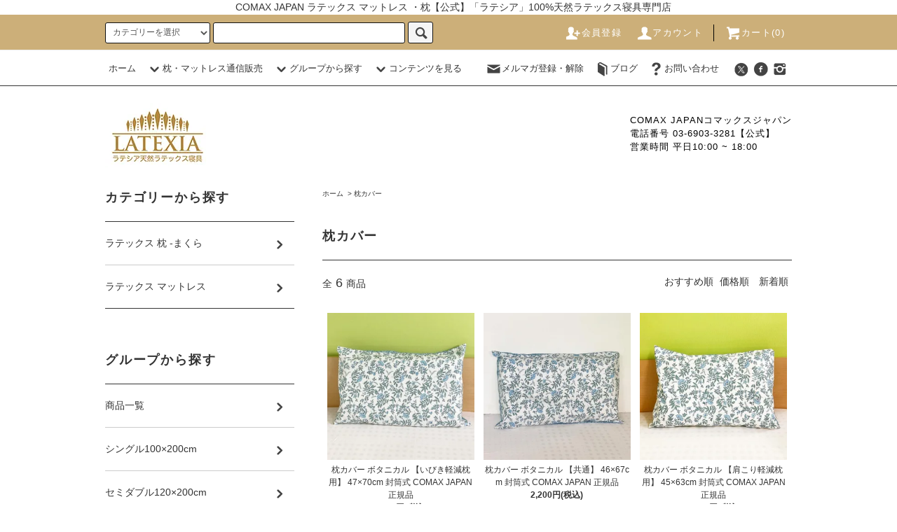

--- FILE ---
content_type: text/html; charset=EUC-JP
request_url: https://comaxjapan.com/?mode=grp&gid=2872472
body_size: 16182
content:
<!DOCTYPE html PUBLIC "-//W3C//DTD XHTML 1.0 Transitional//EN" "http://www.w3.org/TR/xhtml1/DTD/xhtml1-transitional.dtd">
<html xmlns:og="http://ogp.me/ns#" xmlns:fb="http://www.facebook.com/2008/fbml" xmlns:mixi="http://mixi-platform.com/ns#" xmlns="http://www.w3.org/1999/xhtml" xml:lang="ja" lang="ja" dir="ltr">
<head>
<meta http-equiv="content-type" content="text/html; charset=euc-jp" />
<meta http-equiv="X-UA-Compatible" content="IE=edge,chrome=1" />
<title>枕カバー - COMAX JAPAN ラテックス枕 ラテックスマットレス 【公式】ラテシア天然ラテックス寝具、全国配送 コマックスジャパンのホームページ</title>
<meta name="Keywords" content="COMAX枕，まくらカバー，ラテシア" />
<meta name="Description" content="肩こり枕、いびき枕、COMAX社の枕に合う枕カバーを揃えました。お好みの色、素材、デザインお選び下さい。" />
<meta name="Author" content="COMAX JAPAN  ラテシア天然ラテックス寝具 " />
<meta name="Copyright" content="株式会社COMAX JAPAN コマックスジャパン" />
<meta http-equiv="content-style-type" content="text/css" />
<meta http-equiv="content-script-type" content="text/javascript" />
<link rel="stylesheet" href="https://comaxjapan.com/css/framework/colormekit.css" type="text/css" />
<link rel="stylesheet" href="https://comaxjapan.com/css/framework/colormekit-responsive.css" type="text/css" />
<link rel="stylesheet" href="https://img07.shop-pro.jp/PA01334/311/css/17/index.css?cmsp_timestamp=20240531171742" type="text/css" />
<link rel="stylesheet" href="https://img07.shop-pro.jp/PA01334/311/css/17/product_list.css?cmsp_timestamp=20240531171742" type="text/css" />

<link rel="alternate" type="application/rss+xml" title="rss" href="https://comaxjapan.com/?mode=rss" />
<link rel="shortcut icon" href="https://img07.shop-pro.jp/PA01334/311/favicon.ico?cmsp_timestamp=20250107170853" />
<script type="text/javascript" src="//ajax.googleapis.com/ajax/libs/jquery/1.11.0/jquery.min.js" ></script>
<meta property="og:title" content="枕カバー - COMAX JAPAN ラテックス枕 ラテックスマットレス 【公式】ラテシア天然ラテックス寝具、全国配送 コマックスジャパンのホームページ" />
<meta property="og:description" content="肩こり枕、いびき枕、COMAX社の枕に合う枕カバーを揃えました。お好みの色、素材、デザインお選び下さい。" />
<meta property="og:url" content="https://comaxjapan.com?mode=grp&gid=2872472" />
<meta property="og:site_name" content="ラテックス枕、肩こり・いびき枕、マットレスの通販｜COMAX JAPAN ラテシア公式" />
<meta property="og:image" content=""/>
<!-- Global site tag (gtag.js) - Google Analytics -->
<script async src="https://www.googletagmanager.com/gtag/js?id=UA-134451841-1"></script>
<script>
  window.dataLayer = window.dataLayer || [];
  function gtag(){dataLayer.push(arguments);}
  gtag('js', new Date());

  gtag('config', 'UA-134451841-1');
</script>
<div style="text-align:center;">
　<span>COMAX JAPAN ラテックス マットレス ・枕【公式】「ラテシア」100%天然ラテックス寝具専門店 </span>
</div>
<script type="text/javascript" language="javascript">
  /* <![CDATA[ */
  var yahoo_ydn_conv_io = "wSjthfcOLDXjLWFgspC3";
  var yahoo_ydn_conv_label = "XLO01QU7WCNQ16OQ7QO458970";
  var yahoo_ydn_conv_transaction_id = "";
  var yahoo_ydn_conv_amount = "0";
  /* ]]> */
</script>
<script type="text/javascript" language="javascript" charset="UTF-8" src="https://b90.yahoo.co.jp/conv.js"></script>
<!-- Yahoo Code for your Target List -->
<script type="text/javascript">
/* <![CDATA[ */
var yahoo_ss_retargeting_id = 1000998105;
var yahoo_sstag_custom_params = window.yahoo_sstag_params;
var yahoo_ss_retargeting = true;
/* ]]> */
</script>
<script type="text/javascript" src="https://s.yimg.jp/images/listing/tool/cv/conversion.js">
</script>
<noscript>
<div style="display:inline;">
<img height="1" width="1" style="border-style:none;" alt="" src="https://b97.yahoo.co.jp/pagead/conversion/1000998105/?guid=ON&script=0&disvt=false"/>
</div>
</noscript>
<!-- Global site tag (gtag.js) - Google AdWords: 807616453 -->
<script async src="https://www.googletagmanager.com/gtag/js?id=AW-807616453"></script>
<script>
  window.dataLayer = window.dataLayer || [];
  function gtag(){dataLayer.push(arguments);}
  gtag('js', new Date());

  gtag('config', 'AW-807616453');
</script>
<meta name="google-site-verification" content="KmOhGHwPi1egCWYq8UoSgBdCPqsxSg7IQHgW7_cnA0g" />

<script type="text/javascript">
    (function(c,l,a,r,i,t,y){
        c[a]=c[a]||function(){(c[a].q=c[a].q||[]).push(arguments)};
        t=l.createElement(r);t.async=1;t.src="https://www.clarity.ms/tag/"+i;
        y=l.getElementsByTagName(r)[0];y.parentNode.insertBefore(t,y);
    })(window, document, "clarity", "script", "m4j3ac6xl1");
</script>
<script>
  var Colorme = {"page":"product_list","shop":{"account_id":"PA01334311","title":"\u30e9\u30c6\u30c3\u30af\u30b9\u6795\u3001\u80a9\u3053\u308a\u30fb\u3044\u3073\u304d\u6795\u3001\u30de\u30c3\u30c8\u30ec\u30b9\u306e\u901a\u8ca9\uff5cCOMAX JAPAN \u30e9\u30c6\u30b7\u30a2\u516c\u5f0f"},"basket":{"total_price":0,"items":[]},"customer":{"id":null}};

  (function() {
    function insertScriptTags() {
      var scriptTagDetails = [];
      var entry = document.getElementsByTagName('script')[0];

      scriptTagDetails.forEach(function(tagDetail) {
        var script = document.createElement('script');

        script.type = 'text/javascript';
        script.src = tagDetail.src;
        script.async = true;

        if( tagDetail.integrity ) {
          script.integrity = tagDetail.integrity;
          script.setAttribute('crossorigin', 'anonymous');
        }

        entry.parentNode.insertBefore(script, entry);
      })
    }

    window.addEventListener('load', insertScriptTags, false);
  })();
</script>
<script async src="https://zen.one/analytics.js"></script>
</head>
<body>
<meta name="colorme-acc-payload" content="?st=1&pt=10033&ut=2872472&at=PA01334311&v=20260115223527&re=&cn=e4d83ca562e2712f9440a733d45eceb8" width="1" height="1" alt="" /><script>!function(){"use strict";Array.prototype.slice.call(document.getElementsByTagName("script")).filter((function(t){return t.src&&t.src.match(new RegExp("dist/acc-track.js$"))})).forEach((function(t){return document.body.removeChild(t)})),function t(c){var r=arguments.length>1&&void 0!==arguments[1]?arguments[1]:0;if(!(r>=c.length)){var e=document.createElement("script");e.onerror=function(){return t(c,r+1)},e.src="https://"+c[r]+"/dist/acc-track.js?rev=3",document.body.appendChild(e)}}(["acclog001.shop-pro.jp","acclog002.shop-pro.jp"])}();</script><script src="https://img.shop-pro.jp/tmpl_js/76/jquery.tile.js"></script>
<script src="https://img.shop-pro.jp/tmpl_js/76/jquery.skOuterClick.js"></script>
<script src="https://img.shop-pro.jp/tmpl_js/76/smoothscroll.js"></script>
<script src="https://img.shop-pro.jp/tmpl_js/76/utility.index.js"></script>

<div class="cart_in_modal__bg show_while_cart_in_connecting spinner" style="display: none;"></div>
<div id="wrapper">
  <div id="header">
	<div class="header_top">
	  <div class="header_top_inner container">
		<form action="https://comaxjapan.com/" method="GET" class="search_form visible-desktop">
		  <input type="hidden" name="mode" value="srh" />
		  <select name="cid" class="search_select">
			<option value="">カテゴリーを選択</option>
						  <option value="2042770,0">ラテックス 枕 -まくら</option>
						  <option value="2021693,0">ラテックス マットレス</option>
					  </select>
		  <input type="text" name="keyword" class="search_box" />
		  <button class="btn_search btn btn-xs"><i class="icon-lg-b icon-search"></i></button>
		</form>

		<ul class="header_nav_headline inline visible-desktop">
<li>
  <a href="https://comaxjapan.com/customer/signup/new"><i class="icon-lg-w icon-adduser"></i>会員登録</a>
</li>	
		  <li>
			<a href="https://comaxjapan.com/?mode=myaccount"><i class="icon-lg-w icon-user"></i>アカウント</a>
		  </li>		 		
		  		  <li class="headline_viewcart">
						<a href="https://comaxjapan.com/cart/proxy/basket?shop_id=PA01334311&shop_domain=comaxjapan.com"><i class="icon-lg-w icon-cart"></i>カート(0)</span></a>
					  </li>
		</ul>
		<div class="header_nav_phone hidden-desktop">
		  <span class="nav_btn_phone"><i class="icon-lg-w icon-list"></i>メニュー</span>
		  <div class="header_nav_lst_phone">
			<ul class="unstyled">
			  <li>
				<a href="./">ホーム</a>
			  </li>
			  <li>
								<a href="https://comaxjapan.com/cart/proxy/basket?shop_id=PA01334311&shop_domain=comaxjapan.com">カートを見る</a>
							  </li>
			  <li>
				<a href="https://comaxjapan.com/?mode=myaccount">アカウント</a>
			  </li>
			  			  				<li>
				  <a href="https://comaxjapan.shop-pro.jp/customer/newsletter/subscriptions/new">メルマガ登録・解除</a>
				</li>
			  			  				<li>
				  <a href="https://ameblo.jp/latexia/">ブログ</a>
				</li>
			  			  <li>
				<a href="https://comaxjapan.shop-pro.jp/customer/inquiries/new">お問い合わせ</a>
			  </li>
			</ul>
		  </div>
		</div>
	  </div>
	</div>
	<div class="header_mid hidden-phone">
	  <div class="header_mid_inner container">
		<div class="header_nav_global">
		  <ul class="header_nav_global_left inline">
			<li><a href="./">ホーム</a></li>
			<li class="header_nav_global_left_category">
			  <a href="javascript:void(0)"><i class="icon-lg-b icon-chevron_down"></i>枕・マットレス通信販売</a>
			  <div class="header_nav_global_box header_nav_global_box_catogory row">
				<p class="header_nav_global_box_heading col col-lg-3">CATEGORY SEARCH</p>
				<div class="header_nav_global_box_detail col col-lg-9 row">
				  										  											  					  <ul class="row header_nav_global_box_lists col col-lg-4 col-md-4 col-sm-6 col-xs-12 unstyled">
										<li>
					  <a href="https://comaxjapan.com/?mode=cate&cbid=2042770&csid=0">
						ラテックス 枕 -まくら
					  </a>
					</li>
														  										<li>
					  <a href="https://comaxjapan.com/?mode=cate&cbid=2021693&csid=0">
						ラテックス マットレス
					  </a>
					</li>
															  </ul>
									  				</div>
			  </div>
			</li>
						  				<li class="header_nav_global_left_group">
				  <a href="javascript:void(0)"><i class="icon-lg-b icon-chevron_down"></i>グループから探す</a>
				  <div class="header_nav_global_box header_nav_global_box_group row">
					<p class="header_nav_global_box_heading col col-lg-3">GROUP SEARCH</p>
					<div class="header_nav_global_box_detail col col-lg-9 row">
										  
										  <ul class="row header_nav_global_box_lists col col-lg-4 col-md-4 col-sm-6 col-xs-12 unstyled">
			  			  <li>
				<a href="https://comaxjapan.com/?mode=grp&gid=1481025">
				  商品一覧
				</a>
			  </li>
			  			  						  			  <li>
				<a href="https://comaxjapan.com/?mode=grp&gid=2872435">
				  シングル100×200cm
				</a>
			  </li>
			  			  						  			  <li>
				<a href="https://comaxjapan.com/?mode=grp&gid=2872453">
				  セミダブル120×200cm
				</a>
			  </li>
			  			  						  			  <li>
				<a href="https://comaxjapan.com/?mode=grp&gid=2872456">
				  ダブル 150×200cm
				</a>
			  </li>
			  					  </ul>
					  <ul class="row header_nav_global_box_lists col col-lg-4 col-md-4 col-sm-6 col-xs-12 unstyled">
			  			  						  			  <li>
				<a href="https://comaxjapan.com/?mode=grp&gid=2872459">
				  肩こり軽減枕
				</a>
			  </li>
			  			  						  			  <li>
				<a href="https://comaxjapan.com/?mode=grp&gid=2872462">
				  いびき軽減枕
				</a>
			  </li>
			  			  						  			  <li>
				<a href="https://comaxjapan.com/?mode=grp&gid=2872470">
				  プレミアム枕
				</a>
			  </li>
			  			  						  			  <li>
				<a href="https://comaxjapan.com/?mode=grp&gid=2872468">
				  抱き枕 ボルスター
				</a>
			  </li>
			  					  </ul>
					  <ul class="row header_nav_global_box_lists col col-lg-4 col-md-4 col-sm-6 col-xs-12 unstyled">
			  			  						  			  <li>
				<a href="https://comaxjapan.com/?mode=grp&gid=2872471">
				  こども枕 キッズピロー
				</a>
			  </li>
			  			  						  			  <li>
				<a href="https://comaxjapan.com/?mode=grp&gid=2872485">
				  マットレスカバー
				</a>
			  </li>
			  			  						  			  <li>
				<a href="https://comaxjapan.com/?mode=grp&gid=2872472">
				  枕カバー
				</a>
			  </li>
			  			  					  </ul>
					</div>
				  </div>
				</li>
			  									  <li class="header_nav_global_left_contents">
				<a href="javascript:void(0)"><i class="icon-lg-b icon-chevron_down"></i>コンテンツを見る</a>
				<div class="header_nav_global_box header_nav_global_box_contents row">
				  <p class="header_nav_global_box_heading col col-lg-3">CONTENTS</p>
				  <div class="header_nav_global_box_detail col col-lg-9 row">
										  <ul class="col col-lg-12 row unstyled">						<li>
						  <a href="https://comaxjapan.com/?mode=f1">
							天然ラテックスとは？
						  </a>
						</li>
					  										  						<li>
						  <a href="https://comaxjapan.com/?mode=f2">
							ゴムの木はエコ素材
						  </a>
						</li>
					  										  						<li>
						  <a href="https://comaxjapan.com/?mode=f3">
							ラテックスマットレスができるまで
						  </a>
						</li>
					  										  						<li>
						  <a href="https://comaxjapan.com/?mode=f6">
							高反発の天然ラテックス
						  </a>
						</li>
					  										  						<li>
						  <a href="https://comaxjapan.com/?mode=f7">
							ラテックス寝具の穴
						  </a>
						</li>
					  										  						<li>
						  <a href="https://comaxjapan.com/?mode=f11">
							体圧分散の実験
						  </a>
						</li>
					  										  						<li>
						  <a href="https://comaxjapan.com/?mode=f12">
							ワンモールド工法
						  </a>
						</li>
					  										  						<li>
						  <a href="https://comaxjapan.com/?mode=f13">
							立った姿勢のまま眠る？
						  </a>
						</li>
					  										  						<li>
						  <a href="https://comaxjapan.com/?mode=f14">
							エアセル気泡構造
						  </a>
						</li>
					  										  						<li>
						  <a href="https://comaxjapan.com/?mode=f15">
							天然ラテックスの自然抗菌
						  </a>
						</li>
					  										  						<li>
						  <a href="https://comaxjapan.com/?mode=f16">
							いつも変わらぬ弾力
						  </a>
						</li>
					  										  						<li>
						  <a href="https://comaxjapan.com/?mode=f17">
							正しい枕の使い方
						  </a>
						</li>
					  										  						<li>
						  <a href="https://comaxjapan.com/?mode=f24">
							ECO INSTITUT、LGA認定
						  </a>
						</li>
					  										  						<li>
						  <a href="https://comaxjapan.com/?mode=f30">
							【タイ製ラテックス寝具の魅力】天然素材の安心感と高品質
						  </a>
						</li>
					  										  						<li>
						  <a href="https://comaxjapan.com/?mode=f31">
							100％天然ラテックス
						  </a>
						</li>
					  </ul>									  </div>
				</div>
			  </li>
					  </ul>
		  <ul class="header_nav_global_right inline">
			<li class="visible-desktop"><a href="https://comaxjapan.shop-pro.jp/customer/newsletter/subscriptions/new"><i class="icon-lg-b icon-mail"></i>メルマガ登録・解除</a></li>			<li class="visible-desktop"><a href="https://ameblo.jp/latexia/"><i class="icon-lg-b icon-book"></i>ブログ</a></li>			<li class="visible-desktop"><a href="https://comaxjapan.shop-pro.jp/customer/inquiries/new"><i class="icon-lg-b icon-help"></i>お問い合わせ</a></li>
			<li>



															<ul class="header_nav_global_social inline">
				  <li><a href="https://twitter.com/comax_japan" target="_blank"><i class="icon-lg-b icon-c_twitter"></i></a></li>
				  <li><a href="https://www.facebook.com/comaxjapan" target="_blank"><i class="icon-lg-b icon-c_facebook"></i></a></li>
				  <li><a href="https://www.instagram.com/comaxjapan/" target="_blank"><i class="icon-lg-b icon-instagram"></i></a></li>
				</ul>
			


			</li>
		  </ul>
		</div>
	  </div>
	</div>
	<div class="header_btm container clearfix">
	  		<h1 class="header_logo"><a href="./"><img src="https://img07.shop-pro.jp/PA01334/311/PA01334311.jpg?cmsp_timestamp=20250107170853" alt="ラテックス枕、肩こり・いびき枕、マットレスの通販｜COMAX JAPAN ラテシア公式" /></a></h1>
	  


	  		  		  		  <div class="header_lead" style="color:#000; letter-spacing: 1px;">
		  	<div style="font-size: 10pt;">COMAX JAPANコマックスジャパン</div>
		  	<div style="font-size: 10pt;">電話番号 03-6903-3281【公式】</div>
		  	<div style="font-size: 10pt;"> 営業時間 平日10:00 ~ 18:00</div>
		  </div>
	  


	  		  		  		  <ul class="header_nav_global_social inline visible-phone">
			  <li><a href="https://twitter.com/comax_japan" target="_blank"><i class="icon-lg-b icon-c_twitter"></i></a></li>
			  <li><a href="https://www.facebook.com/comaxjapan" target="_blank"><i class="icon-lg-b icon-c_facebook"></i></a></li>
			  <li><a href="https://www.instagram.com/comaxjapan/" target="_blank"><i class="icon-lg-b icon-instagram"></i></a></li>
		  </ul>
	  


	  		<form action="https://comaxjapan.com/" method="GET" class="search_form visible-phone">
		  <input type="hidden" name="mode" value="srh" />
		  <select name="cid" class="search_select">
			<option value="">カテゴリーを選択</option>
						  <option value="2042770,0">ラテックス 枕 -まくら</option>
						  <option value="2021693,0">ラテックス マットレス</option>
					  </select>
		  <input type="text" name="keyword" class="search_box" />
		  <button class="btn_search btn btn-xs"><i class="icon-lg-b icon-search"></i></button>
		</form>
	  	</div>
  </div>
  <div class="main row">
  	<div style="width: 100%; position: relative;">
  		<link rel="stylesheet" type="text/css" href="./js/jquery.bxslider/jquery.bxslider.css">
  		<script src="./js/jquery.bxslider/jquery.bxslider.min.js"></script>
	  	
				
	</div>
	<div id="contents" class="contents  col col-md-9 col-sm-12">
	  <script src="https://img.shop-pro.jp/tmpl_js/76/utility.product_list.js"></script>

<div>
  
    

  
    

  
    

  
  <ul class="pankuzu_lists inline container">
    <li class="pankuzu_list"><a href="./">ホーム</a></li>
                  <li class="pankuzu_list">&nbsp;&gt;&nbsp;<a href="https://comaxjapan.com/?mode=grp&gid=2872472">枕カバー</a></li>
            </ul>
  

  
    

  
    

  <h2 class="heading productlist_heading">
          枕カバー
      </h2>

      
    <div class="clearfix">
      <p class="productlist_number hidden-phone">全<span>6</span>商品</p>
      <p class="productlist_sort">
        おすすめ順
                          <a href="?mode=grp&gid=2872472&sort=p">価格順</a>                  <a href="?mode=grp&gid=2872472&sort=n">新着順</a>      </p>
    </div>
    
    
    <div class="pagerlist_sp pagerlist_sp_top col-md-12 col-lg-12 col visible-phone">
      <ul class="unstyled">
        <li>
                      <span class="btn btn-03 disabled">&lt; Prev</span>
                  </li>
        <li>
                      <span class="btn btn-03 disabled">Next &gt;</span>
                  </li>
      </ul>
      <div class="pagerlist_pos">
        全<span>6</span>商品&nbsp;<span>1</span>-<span>6</span>表示
      </div>
    </div>
    
    
    <ul class="row unstyled productlist_lists">
              <li class="col col-sm-4 col-lg-4 productlist_list">
          <a href="?pid=187051819">
                          <img src="https://img07.shop-pro.jp/PA01334/311/product/187051819_th.jpg?cmsp_timestamp=20250618145930" alt="枕カバー ボタニカル 【いびき軽減枕用】 47×70cm 封筒式  COMAX JAPAN 正規品" class="show item_img" />
                      </a>
          <a href="?pid=187051819">
            <span class="item_name show">枕カバー ボタニカル 【いびき軽減枕用】 47×70cm 封筒式  COMAX JAPAN 正規品</span>
          </a>
                                                <span class="item_price show">2,200円(税込)</span>
                              </li>
              <li class="col col-sm-4 col-lg-4 productlist_list">
          <a href="?pid=187160606">
                          <img src="https://img07.shop-pro.jp/PA01334/311/product/187160606_th.jpg?cmsp_timestamp=20250618145334" alt="枕カバー ボタニカル 【共通】 46×67cm 封筒式  COMAX JAPAN 正規品" class="show item_img" />
                      </a>
          <a href="?pid=187160606">
            <span class="item_name show">枕カバー ボタニカル 【共通】 46×67cm 封筒式  COMAX JAPAN 正規品</span>
          </a>
                                                <span class="item_price show">2,200円(税込)</span>
                              </li>
              <li class="col col-sm-4 col-lg-4 productlist_list">
          <a href="?pid=188518329">
                          <img src="https://img07.shop-pro.jp/PA01334/311/product/188518329_th.jpg?cmsp_timestamp=20250916113631" alt="枕カバー ボタニカル 【肩こり軽減枕用】 45×63cm 封筒式  COMAX JAPAN 正規品" class="show item_img" />
                      </a>
          <a href="?pid=188518329">
            <span class="item_name show">枕カバー ボタニカル 【肩こり軽減枕用】 45×63cm 封筒式  COMAX JAPAN 正規品</span>
          </a>
                                                <span class="item_price show">2,200円(税込)</span>
                              </li>
              <li class="col col-sm-4 col-lg-4 productlist_list">
          <a href="?pid=147923184">
                          <img src="https://img07.shop-pro.jp/PA01334/311/product/147923184_th.jpg?cmsp_timestamp=20200110164900" alt="枕カバー ジグザグ 40×60cm 肩こり型用 " class="show item_img" />
                      </a>
          <a href="?pid=147923184">
            <span class="item_name show">枕カバー ジグザグ 40×60cm 肩こり型用 </span>
          </a>
                                                <span class="item_price show">2,000円(税込)</span>
                              </li>
              <li class="col col-sm-4 col-lg-4 productlist_list">
          <a href="?pid=148024192">
                          <img src="https://img07.shop-pro.jp/PA01334/311/product/148024192_th.jpg?cmsp_timestamp=20200116161900" alt="枕カバー 縞模様 40×60cm 肩こり型用 " class="show item_img" />
                      </a>
          <a href="?pid=148024192">
            <span class="item_name show">枕カバー 縞模様 40×60cm 肩こり型用 </span>
          </a>
                                                <span class="item_price show">2,000円(税込)</span>
                              </li>
              <li class="col col-sm-4 col-lg-4 productlist_list">
          <a href="?pid=148040829">
                          <img src="https://img07.shop-pro.jp/PA01334/311/product/148040829_th.jpg?cmsp_timestamp=20200117155755" alt="枕カバー アニー 40×60cm 肩こり型用" class="show item_img" />
                      </a>
          <a href="?pid=148040829">
            <span class="item_name show">枕カバー アニー 40×60cm 肩こり型用</span>
          </a>
                                                <span class="item_price show">2,000円(税込)</span>
                              </li>
          </ul>
    
    
    <div class="pagerlist col-md-12 col-lg-12 col hidden-phone">
      <ul class="unstyled text-center">
        <li><span>&lt;</span></li>
                  <li>
                                      <span>1</span>
                                  </li>
                <li><span>&gt;</span></li>
      </ul>
    </div>
    <div class="pagerlist_sp pagerlist_sp_btm col-md-12 col-lg-12 col visible-phone">
      <div class="pagerlist_pos">
        全<span>6</span>商品&nbsp;<span>1</span>-<span>6</span>表示
      </div>
      <ul class="unstyled">
        <li>
                      <span class="btn btn-03 disabled">&lt; Prev</span>
                  </li>
        <li>
                      <span class="btn btn-03 disabled">Next &gt;</span>
                  </li>
      </ul>
    </div>

    
  
  
    

  
    

  
    

</div>	</div>
	<div id="side" class="side col col-md-3 col-sm-12 hidden-phone">
	  
	  		  		  		  <!-- <ul class="side_banner side_banner_lists unstyled">
			<li class="side_banner_list"><a href=""><img src="https://img.shop-pro.jp/tmpl_img/76/side_banner_short.png" alt="上段バナーの説明文" /></a></li>
			<li class="side_banner_list"><a href=""><img src="https://img.shop-pro.jp/tmpl_img/76/side_banner_short.png" alt="中段バナーの説明文" /></a></li>
			<li class="side_banner_list"><a href=""><img src="https://img.shop-pro.jp/tmpl_img/76/side_banner_short.png" alt="下段バナーの説明文" /></a></li>
		  </ul> -->
	  
	  
	  				  <div class="side_category">
			<h3 class="heading side_category_heading">カテゴリーから探す</h3>
			<ul class="lists side_category_lists unstyled">
			  				<li class="list side_category_list">
				  <a href="https://comaxjapan.com/?mode=cate&cbid=2042770&csid=0" class="list_link show">
					<span class="list_icon_arrow icon-lg-b icon-chevron_right"></span>
					<span class="list_link_name">ラテックス 枕 -まくら</span>
				  </a>
				  										  <ul class="lists side_subcategory_lists unstyled">
						<li class="list side_subcategory_list visible-phone">
						  <a href="https://comaxjapan.com/?mode=cate&cbid=2042770&csid=0" class="list_link show">
							<span class="list_icon_arrow icon-lg-b icon-chevron_right"></span>
							<span class="list_link_name">全てのラテックス 枕 -まくら</span>
						  </a>
						</li>
										  <li class="list side_subcategory_list">
						<a href="https://comaxjapan.com/?mode=cate&cbid=2042770&csid=1" class="list_link show">
						  <span class="list_icon_arrow icon-lg-b icon-chevron_right visible-phone"></span>
						  <span class="list_link_name">肩こり軽減枕／首保護枕</span>
						</a>
					  </li>
									  										  <li class="list side_subcategory_list">
						<a href="https://comaxjapan.com/?mode=cate&cbid=2042770&csid=2" class="list_link show">
						  <span class="list_icon_arrow icon-lg-b icon-chevron_right visible-phone"></span>
						  <span class="list_link_name">いびき軽減枕／屈曲指圧枕</span>
						</a>
					  </li>
									  										  <li class="list side_subcategory_list">
						<a href="https://comaxjapan.com/?mode=cate&cbid=2042770&csid=6" class="list_link show">
						  <span class="list_icon_arrow icon-lg-b icon-chevron_right visible-phone"></span>
						  <span class="list_link_name">プレミアム枕</span>
						</a>
					  </li>
									  										  <li class="list side_subcategory_list">
						<a href="https://comaxjapan.com/?mode=cate&cbid=2042770&csid=3" class="list_link show">
						  <span class="list_icon_arrow icon-lg-b icon-chevron_right visible-phone"></span>
						  <span class="list_link_name">その他（抱き枕・子供枕）</span>
						</a>
					  </li>
									  										  <li class="list side_subcategory_list">
						<a href="https://comaxjapan.com/?mode=cate&cbid=2042770&csid=4" class="list_link show">
						  <span class="list_icon_arrow icon-lg-b icon-chevron_right visible-phone"></span>
						  <span class="list_link_name">まくらカバー</span>
						</a>
					  </li>
					</ul>				  				</li>
			  				<li class="list side_category_list">
				  <a href="https://comaxjapan.com/?mode=cate&cbid=2021693&csid=0" class="list_link show">
					<span class="list_icon_arrow icon-lg-b icon-chevron_right"></span>
					<span class="list_link_name">ラテックス マットレス</span>
				  </a>
				  										  <ul class="lists side_subcategory_lists unstyled">
						<li class="list side_subcategory_list visible-phone">
						  <a href="https://comaxjapan.com/?mode=cate&cbid=2021693&csid=0" class="list_link show">
							<span class="list_icon_arrow icon-lg-b icon-chevron_right"></span>
							<span class="list_link_name">全てのラテックス マットレス</span>
						  </a>
						</li>
										  <li class="list side_subcategory_list">
						<a href="https://comaxjapan.com/?mode=cate&cbid=2021693&csid=1" class="list_link show">
						  <span class="list_icon_arrow icon-lg-b icon-chevron_right visible-phone"></span>
						  <span class="list_link_name">シングル-100×200cm</span>
						</a>
					  </li>
									  										  <li class="list side_subcategory_list">
						<a href="https://comaxjapan.com/?mode=cate&cbid=2021693&csid=2" class="list_link show">
						  <span class="list_icon_arrow icon-lg-b icon-chevron_right visible-phone"></span>
						  <span class="list_link_name">セミダブル-120×200cm</span>
						</a>
					  </li>
									  										  <li class="list side_subcategory_list">
						<a href="https://comaxjapan.com/?mode=cate&cbid=2021693&csid=3" class="list_link show">
						  <span class="list_icon_arrow icon-lg-b icon-chevron_right visible-phone"></span>
						  <span class="list_link_name">ダブル-150×200cm</span>
						</a>
					  </li>
									  										  <li class="list side_subcategory_list">
						<a href="https://comaxjapan.com/?mode=cate&cbid=2021693&csid=4" class="list_link show">
						  <span class="list_icon_arrow icon-lg-b icon-chevron_right visible-phone"></span>
						  <span class="list_link_name">マットレスカバー</span>
						</a>
					  </li>
					</ul>				  				</li>
			  			</ul>
		  </div>
			  			  	  
	  
	  				  <div class="side_group">
			<h3 class="side_group_heading heading">グループから探す</h3>
			<ul class="side_group_lists lists unstyled">
					  <li class="side_group_list list">
				<a href="https://comaxjapan.com/?mode=grp&gid=1481025" class="list_link show">
				  <span class="list_icon_arrow icon-lg-b icon-chevron_right"></span>
				  <span class="list_link_name">商品一覧</span>
				</a>
			  </li>
			  					  <li class="side_group_list list">
				<a href="https://comaxjapan.com/?mode=grp&gid=2872435" class="list_link show">
				  <span class="list_icon_arrow icon-lg-b icon-chevron_right"></span>
				  <span class="list_link_name">シングル100×200cm</span>
				</a>
			  </li>
			  					  <li class="side_group_list list">
				<a href="https://comaxjapan.com/?mode=grp&gid=2872453" class="list_link show">
				  <span class="list_icon_arrow icon-lg-b icon-chevron_right"></span>
				  <span class="list_link_name">セミダブル120×200cm</span>
				</a>
			  </li>
			  					  <li class="side_group_list list">
				<a href="https://comaxjapan.com/?mode=grp&gid=2872456" class="list_link show">
				  <span class="list_icon_arrow icon-lg-b icon-chevron_right"></span>
				  <span class="list_link_name">ダブル 150×200cm</span>
				</a>
			  </li>
			  					  <li class="side_group_list list">
				<a href="https://comaxjapan.com/?mode=grp&gid=2872459" class="list_link show">
				  <span class="list_icon_arrow icon-lg-b icon-chevron_right"></span>
				  <span class="list_link_name">肩こり軽減枕</span>
				</a>
			  </li>
			  					  <li class="side_group_list list">
				<a href="https://comaxjapan.com/?mode=grp&gid=2872462" class="list_link show">
				  <span class="list_icon_arrow icon-lg-b icon-chevron_right"></span>
				  <span class="list_link_name">いびき軽減枕</span>
				</a>
			  </li>
			  					  <li class="side_group_list list">
				<a href="https://comaxjapan.com/?mode=grp&gid=2872470" class="list_link show">
				  <span class="list_icon_arrow icon-lg-b icon-chevron_right"></span>
				  <span class="list_link_name">プレミアム枕</span>
				</a>
			  </li>
			  					  <li class="side_group_list list">
				<a href="https://comaxjapan.com/?mode=grp&gid=2872468" class="list_link show">
				  <span class="list_icon_arrow icon-lg-b icon-chevron_right"></span>
				  <span class="list_link_name">抱き枕 ボルスター</span>
				</a>
			  </li>
			  					  <li class="side_group_list list">
				<a href="https://comaxjapan.com/?mode=grp&gid=2872471" class="list_link show">
				  <span class="list_icon_arrow icon-lg-b icon-chevron_right"></span>
				  <span class="list_link_name">こども枕 キッズピロー</span>
				</a>
			  </li>
			  					  <li class="side_group_list list">
				<a href="https://comaxjapan.com/?mode=grp&gid=2872485" class="list_link show">
				  <span class="list_icon_arrow icon-lg-b icon-chevron_right"></span>
				  <span class="list_link_name">マットレスカバー</span>
				</a>
			  </li>
			  					  <li class="side_group_list list">
				<a href="https://comaxjapan.com/?mode=grp&gid=2872472" class="list_link show">
				  <span class="list_icon_arrow icon-lg-b icon-chevron_right"></span>
				  <span class="list_link_name">枕カバー</span>
				</a>
			  </li>
					</ul>
		  </div>
			  	  
	  
	  				  			<div class="side_freepage">
			  <h3 class="side_freepage_heading heading">コンテンツを見る</h3>
			  <ul class="side_freepage_lists lists unstyled ">
		  				<li class="side_freepage_list list">
				  <a href="https://comaxjapan.com/?mode=f1" class="list_link show">
					天然ラテックスとは？
				  </a>
				</li>
		  				  				<li class="side_freepage_list list">
				  <a href="https://comaxjapan.com/?mode=f2" class="list_link show">
					ゴムの木はエコ素材
				  </a>
				</li>
		  				  				<li class="side_freepage_list list">
				  <a href="https://comaxjapan.com/?mode=f3" class="list_link show">
					ラテックスマットレスができるまで
				  </a>
				</li>
		  				  				<li class="side_freepage_list list">
				  <a href="https://comaxjapan.com/?mode=f6" class="list_link show">
					高反発の天然ラテックス
				  </a>
				</li>
		  				  				<li class="side_freepage_list list">
				  <a href="https://comaxjapan.com/?mode=f7" class="list_link show">
					ラテックス寝具の穴
				  </a>
				</li>
		  				  				<li class="side_freepage_list list">
				  <a href="https://comaxjapan.com/?mode=f11" class="list_link show">
					体圧分散の実験
				  </a>
				</li>
		  				  				<li class="side_freepage_list list">
				  <a href="https://comaxjapan.com/?mode=f12" class="list_link show">
					ワンモールド工法
				  </a>
				</li>
		  				  				<li class="side_freepage_list list">
				  <a href="https://comaxjapan.com/?mode=f13" class="list_link show">
					立った姿勢のまま眠る？
				  </a>
				</li>
		  				  				<li class="side_freepage_list list">
				  <a href="https://comaxjapan.com/?mode=f14" class="list_link show">
					エアセル気泡構造
				  </a>
				</li>
		  				  				<li class="side_freepage_list list">
				  <a href="https://comaxjapan.com/?mode=f15" class="list_link show">
					天然ラテックスの自然抗菌
				  </a>
				</li>
		  				  				<li class="side_freepage_list list">
				  <a href="https://comaxjapan.com/?mode=f16" class="list_link show">
					いつも変わらぬ弾力
				  </a>
				</li>
		  				  				<li class="side_freepage_list list">
				  <a href="https://comaxjapan.com/?mode=f17" class="list_link show">
					正しい枕の使い方
				  </a>
				</li>
		  				  				<li class="side_freepage_list list">
				  <a href="https://comaxjapan.com/?mode=f24" class="list_link show">
					ECO INSTITUT、LGA認定
				  </a>
				</li>
		  				  				<li class="side_freepage_list list">
				  <a href="https://comaxjapan.com/?mode=f30" class="list_link show">
					【タイ製ラテックス寝具の魅力】天然素材の安心感と高品質
				  </a>
				</li>
		  				  				<li class="side_freepage_list list">
				  <a href="https://comaxjapan.com/?mode=f31" class="list_link show">
					100％天然ラテックス
				  </a>
				</li>
		  				  				<li class="side_freepage_list list">
				  <a href="https://comaxjapan.com/?mode=f32" class="list_link show">
					快適な眠りのカギは寝返り
				  </a>
				</li>
		  				  				<li class="side_freepage_list list">
				  <a href="https://comaxjapan.com/?mode=f34" class="list_link show">
					マットレスの厚さ選び
				  </a>
				</li>
		  				  				<li class="side_freepage_list list">
				  <a href="https://comaxjapan.com/?mode=f35" class="list_link show">
					肩こりの原因と枕の関係
				  </a>
				</li>
		  				  				<li class="side_freepage_list list">
				  <a href="https://comaxjapan.com/?mode=f36" class="list_link show">
					ストレートネックに負担をかけない枕
				  </a>
				</li>
		  				  				<li class="side_freepage_list list">
				  <a href="https://comaxjapan.com/?mode=f37" class="list_link show">
					イビキの原因と枕
				  </a>
				</li>
		  				  				<li class="side_freepage_list list">
				  <a href="https://comaxjapan.com/?mode=f90" class="list_link show">
					ラテックス寝具の洗濯
				  </a>
				</li>
		  				  				<li class="side_freepage_list list">
				  <a href="https://comaxjapan.com/?mode=f91" class="list_link show">
					眠り方改革
				  </a>
				</li>
		  				  				<li class="side_freepage_list list">
				  <a href="https://comaxjapan.com/?mode=f92" class="list_link show">
					お客様の声
				  </a>
				</li>
		  				  				<li class="side_freepage_list list">
				  <a href="https://comaxjapan.com/?mode=f93" class="list_link show">
					よくある質問
				  </a>
				</li>
		  				  				<li class="side_freepage_list list">
				  <a href="https://comaxjapan.com/?mode=f96" class="list_link show">
					ラテシア会員さま特典
				  </a>
				</li>
		  				  				<li class="side_freepage_list list">
				  <a href="https://comaxjapan.com/?mode=f97" class="list_link show">
					COMAX東京ショールーム
				  </a>
				</li>
		  				  				<li class="side_freepage_list list">
				  <a href="https://comaxjapan.com/?mode=f98" class="list_link show">
					メディア紹介事例
				  </a>
				</li>
		  				  				<li class="side_freepage_list list">
				  <a href="https://comaxjapan.com/?mode=f101" class="list_link show">
					会社概要
				  </a>
				</li>
		  				  				<li class="side_freepage_list list">
				  <a href="https://comaxjapan.com/?mode=f102" class="list_link show">
					サイトマップ
				  </a>
				</li>
		  			  </ul>
			</div>
		  			  	  
	  
				  <div class="side_mobile_shop">
			<h3 class="side_mobile_shop_heading heading">モバイルショップ</h3>
			<div class="side_mobile_shop_img">
			  <img src="https://img07.shop-pro.jp/PA01334/311/qrcode.jpg?cmsp_timestamp=20250107170853" />
			</div>
		  </div>
			  


	  		  		  		  <div class="side_banner_long">
						  <h3 class="side_mobile_shop_heading heading">営業日について</h3>
			  <div class="footer_notice_cal_table">
				<table class="tbl_calendar">
    <caption>2026年1月</caption>
    <tr>
        <th class="sun">日</th>
        <th>月</th>
        <th>火</th>
        <th>水</th>
        <th>木</th>
        <th>金</th>
        <th class="sat">土</th>
    </tr>
    <tr>
<td></td>
<td></td>
<td></td>
<td></td>
<td class="thu holiday" style="background-color: #ffc5c4; color: #d90004;">1</td>
<td class="fri" style="background-color: #ffc5c4; color: #d90004;">2</td>
<td class="sat" style="background-color: #ffc5c4; color: #d90004;">3</td>
</tr>
<tr>
<td class="sun" style="background-color: #ffc5c4; color: #d90004;">4</td>
<td class="mon">5</td>
<td class="tue">6</td>
<td class="wed">7</td>
<td class="thu">8</td>
<td class="fri">9</td>
<td class="sat" style="background-color: #ffc5c4; color: #d90004;">10</td>
</tr>
<tr>
<td class="sun" style="background-color: #ffc5c4; color: #d90004;">11</td>
<td class="mon holiday" style="background-color: #ffc5c4; color: #d90004;">12</td>
<td class="tue">13</td>
<td class="wed">14</td>
<td class="thu">15</td>
<td class="fri">16</td>
<td class="sat" style="background-color: #ffc5c4; color: #d90004;">17</td>
</tr>
<tr>
<td class="sun" style="background-color: #ffc5c4; color: #d90004;">18</td>
<td class="mon">19</td>
<td class="tue">20</td>
<td class="wed">21</td>
<td class="thu">22</td>
<td class="fri">23</td>
<td class="sat" style="background-color: #ffc5c4; color: #d90004;">24</td>
</tr>
<tr>
<td class="sun" style="background-color: #ffc5c4; color: #d90004;">25</td>
<td class="mon">26</td>
<td class="tue">27</td>
<td class="wed">28</td>
<td class="thu">29</td>
<td class="fri">30</td>
<td class="sat" style="background-color: #ffc5c4; color: #d90004;">31</td>
</tr>
</table><table class="tbl_calendar">
    <caption>2026年2月</caption>
    <tr>
        <th class="sun">日</th>
        <th>月</th>
        <th>火</th>
        <th>水</th>
        <th>木</th>
        <th>金</th>
        <th class="sat">土</th>
    </tr>
    <tr>
<td class="sun" style="background-color: #ffc5c4; color: #d90004;">1</td>
<td class="mon">2</td>
<td class="tue">3</td>
<td class="wed">4</td>
<td class="thu">5</td>
<td class="fri">6</td>
<td class="sat" style="background-color: #ffc5c4; color: #d90004;">7</td>
</tr>
<tr>
<td class="sun" style="background-color: #ffc5c4; color: #d90004;">8</td>
<td class="mon">9</td>
<td class="tue">10</td>
<td class="wed holiday" style="background-color: #ffc5c4; color: #d90004;">11</td>
<td class="thu">12</td>
<td class="fri">13</td>
<td class="sat" style="background-color: #ffc5c4; color: #d90004;">14</td>
</tr>
<tr>
<td class="sun" style="background-color: #ffc5c4; color: #d90004;">15</td>
<td class="mon">16</td>
<td class="tue">17</td>
<td class="wed">18</td>
<td class="thu">19</td>
<td class="fri">20</td>
<td class="sat" style="background-color: #ffc5c4; color: #d90004;">21</td>
</tr>
<tr>
<td class="sun" style="background-color: #ffc5c4; color: #d90004;">22</td>
<td class="mon holiday" style="background-color: #ffc5c4; color: #d90004;">23</td>
<td class="tue">24</td>
<td class="wed">25</td>
<td class="thu">26</td>
<td class="fri">27</td>
<td class="sat" style="background-color: #ffc5c4; color: #d90004;">28</td>
</tr>
</table>
			  </div>
			  				 
					<div class="footer_notice_cal_memo">
					◆土日祝日はお休みです。<br />
					休日中にいただいたご注文の手続きメールのお返事などは、翌営業日にいたします。よろしくお願いいたします。<br /><br />
				
					<div style="text-align: center;">
						<a href="https://comaxjapan.com/?mode=grp&gid=1584170">
							<img alt="ラテシア、LATEXIAは、COMAX日本限定ラテックス枕、ラテックスマットレスのブランドです。" src="https://img07.shop-pro.jp/PA01334/311/etc_base64/MjAyMzA5MTUtMjcwLTAwMQ.jpg?cmsp_timestamp=20230915140604" style="width: 100%; max-width: 270px;">
						</a><br /><br />

						<a href="https://comaxjapan.com/?mode=f2">
							<img alt="ゴムの木は地球に優しいエコ素材。ラテシアのラテックス寝具はゴムの木の樹液から作られます。" src="https://img07.shop-pro.jp/PA01334/311/etc_base64/MjAyMzA5MTUtMjcwLTAwMg.jpg?cmsp_timestamp=20230915141750" style="width: 100%; max-width: 270px;">
						</a><br /><br />

						<a href="https://comaxjapan.com/?mode=f89">
							<img alt="ラテックス枕のギフトラッピング、無料で承ります。" src="https://img07.shop-pro.jp/PA01334/311/etc_base64/MjAyMzA5MTUtMjcwLTAwMw.jpg?cmsp_timestamp=20230915142245" style="width: 100%; max-width: 270px;">
						</a><br /><br />

						<a href="https://comaxjapan.com/?mode=f91">
							<img alt="COMAXJAPANの眠り方改革" src="https://img07.shop-pro.jp/PA01334/311/etc_base64/MjAyMzA5MTUtMjcwLTAwNA.jpg?cmsp_timestamp=20230915142505" style="width: 100%; max-width: 270px;">
						</a><br /><br />

						<a href="https://comaxjapan.com/?mode=f104">
							<img alt="ラテシアちゃんの誕生曜日占い、タイ式性格判断、何曜日に生まれたの" src="https://img07.shop-pro.jp/PA01334/311/etc_base64/MjAyMzA5MTUtMjcwLTAwNQ.jpg?cmsp_timestamp=20230915142827" style="width: 100%; max-width: 270px;">
						</a><br /><br />
						<a href="https://comaxjapan.com/?mode=f96">
							<img alt="COMAXJAPANラテシア会員様特典" src="https://img07.shop-pro.jp/PA01334/311/etc_base64/MjAyMzA5MjktMDAx.jpg?cmsp_timestamp=20230929134641" style="width: 100%; max-width: 270px;">
						</a>
					</div>
				  </div>
			  					  </div>
	  


	  	</div>
	<div id="side" class="side col col-lg-3 col-sm-12 visible-phone">
	  
	  				  <div class="side_category">
			<h3 class="heading side_category_heading">カテゴリーから探す</h3>
			<ul class="lists side_category_lists unstyled">
			  				<li class="list side_category_list">
				  <a href="https://comaxjapan.com/?mode=cate&cbid=2042770&csid=0" class="list_link show">
					<span class="list_icon_arrow icon-lg-b icon-chevron_right"></span>
					<span class="list_link_name">ラテックス 枕 -まくら</span>
				  </a>
				  										  <ul class="lists side_subcategory_lists unstyled">
						<li class="list side_subcategory_list visible-phone">
						  <a href="https://comaxjapan.com/?mode=cate&cbid=2042770&csid=0" class="list_link show">
							<span class="list_icon_arrow icon-lg-b icon-chevron_right"></span>
							<span class="list_link_name">全てのラテックス 枕 -まくら</span>
						  </a>
						</li>
										<li class="list side_subcategory_list">
					  <a href="https://comaxjapan.com/?mode=cate&cbid=2042770&csid=1" class="list_link show">
						<span class="list_icon_arrow icon-lg-b icon-chevron_right visible-phone"></span>
						<span class="list_link_name">肩こり軽減枕／首保護枕</span>
					  </a>
					</li>
									  										<li class="list side_subcategory_list">
					  <a href="https://comaxjapan.com/?mode=cate&cbid=2042770&csid=2" class="list_link show">
						<span class="list_icon_arrow icon-lg-b icon-chevron_right visible-phone"></span>
						<span class="list_link_name">いびき軽減枕／屈曲指圧枕</span>
					  </a>
					</li>
									  										<li class="list side_subcategory_list">
					  <a href="https://comaxjapan.com/?mode=cate&cbid=2042770&csid=6" class="list_link show">
						<span class="list_icon_arrow icon-lg-b icon-chevron_right visible-phone"></span>
						<span class="list_link_name">プレミアム枕</span>
					  </a>
					</li>
									  										<li class="list side_subcategory_list">
					  <a href="https://comaxjapan.com/?mode=cate&cbid=2042770&csid=3" class="list_link show">
						<span class="list_icon_arrow icon-lg-b icon-chevron_right visible-phone"></span>
						<span class="list_link_name">その他（抱き枕・子供枕）</span>
					  </a>
					</li>
									  										<li class="list side_subcategory_list">
					  <a href="https://comaxjapan.com/?mode=cate&cbid=2042770&csid=4" class="list_link show">
						<span class="list_icon_arrow icon-lg-b icon-chevron_right visible-phone"></span>
						<span class="list_link_name">まくらカバー</span>
					  </a>
					</li>
					</ul>				  				</li>
			  				<li class="list side_category_list">
				  <a href="https://comaxjapan.com/?mode=cate&cbid=2021693&csid=0" class="list_link show">
					<span class="list_icon_arrow icon-lg-b icon-chevron_right"></span>
					<span class="list_link_name">ラテックス マットレス</span>
				  </a>
				  										  <ul class="lists side_subcategory_lists unstyled">
						<li class="list side_subcategory_list visible-phone">
						  <a href="https://comaxjapan.com/?mode=cate&cbid=2021693&csid=0" class="list_link show">
							<span class="list_icon_arrow icon-lg-b icon-chevron_right"></span>
							<span class="list_link_name">全てのラテックス マットレス</span>
						  </a>
						</li>
										<li class="list side_subcategory_list">
					  <a href="https://comaxjapan.com/?mode=cate&cbid=2021693&csid=1" class="list_link show">
						<span class="list_icon_arrow icon-lg-b icon-chevron_right visible-phone"></span>
						<span class="list_link_name">シングル-100×200cm</span>
					  </a>
					</li>
									  										<li class="list side_subcategory_list">
					  <a href="https://comaxjapan.com/?mode=cate&cbid=2021693&csid=2" class="list_link show">
						<span class="list_icon_arrow icon-lg-b icon-chevron_right visible-phone"></span>
						<span class="list_link_name">セミダブル-120×200cm</span>
					  </a>
					</li>
									  										<li class="list side_subcategory_list">
					  <a href="https://comaxjapan.com/?mode=cate&cbid=2021693&csid=3" class="list_link show">
						<span class="list_icon_arrow icon-lg-b icon-chevron_right visible-phone"></span>
						<span class="list_link_name">ダブル-150×200cm</span>
					  </a>
					</li>
									  										<li class="list side_subcategory_list">
					  <a href="https://comaxjapan.com/?mode=cate&cbid=2021693&csid=4" class="list_link show">
						<span class="list_icon_arrow icon-lg-b icon-chevron_right visible-phone"></span>
						<span class="list_link_name">マットレスカバー</span>
					  </a>
					</li>
					</ul>				  				</li>
			  			</ul>
		  </div>
			  			  	  
	  
	  				  <div class="side_group">
			<h3 class="side_group_heading heading">グループから探す</h3>
			<ul class="side_group_lists lists unstyled">
					  <li class="side_group_list list">
				<a href="https://comaxjapan.com/?mode=grp&gid=1481025" class="list_link show">
				  <span class="list_icon_arrow icon-lg-b icon-chevron_right"></span>
				  <span class="list_link_name">商品一覧</span>
				</a>
			  </li>
			  					  <li class="side_group_list list">
				<a href="https://comaxjapan.com/?mode=grp&gid=2872435" class="list_link show">
				  <span class="list_icon_arrow icon-lg-b icon-chevron_right"></span>
				  <span class="list_link_name">シングル100×200cm</span>
				</a>
			  </li>
			  					  <li class="side_group_list list">
				<a href="https://comaxjapan.com/?mode=grp&gid=2872453" class="list_link show">
				  <span class="list_icon_arrow icon-lg-b icon-chevron_right"></span>
				  <span class="list_link_name">セミダブル120×200cm</span>
				</a>
			  </li>
			  					  <li class="side_group_list list">
				<a href="https://comaxjapan.com/?mode=grp&gid=2872456" class="list_link show">
				  <span class="list_icon_arrow icon-lg-b icon-chevron_right"></span>
				  <span class="list_link_name">ダブル 150×200cm</span>
				</a>
			  </li>
			  					  <li class="side_group_list list">
				<a href="https://comaxjapan.com/?mode=grp&gid=2872459" class="list_link show">
				  <span class="list_icon_arrow icon-lg-b icon-chevron_right"></span>
				  <span class="list_link_name">肩こり軽減枕</span>
				</a>
			  </li>
			  					  <li class="side_group_list list">
				<a href="https://comaxjapan.com/?mode=grp&gid=2872462" class="list_link show">
				  <span class="list_icon_arrow icon-lg-b icon-chevron_right"></span>
				  <span class="list_link_name">いびき軽減枕</span>
				</a>
			  </li>
			  					  <li class="side_group_list list">
				<a href="https://comaxjapan.com/?mode=grp&gid=2872470" class="list_link show">
				  <span class="list_icon_arrow icon-lg-b icon-chevron_right"></span>
				  <span class="list_link_name">プレミアム枕</span>
				</a>
			  </li>
			  					  <li class="side_group_list list">
				<a href="https://comaxjapan.com/?mode=grp&gid=2872468" class="list_link show">
				  <span class="list_icon_arrow icon-lg-b icon-chevron_right"></span>
				  <span class="list_link_name">抱き枕 ボルスター</span>
				</a>
			  </li>
			  					  <li class="side_group_list list">
				<a href="https://comaxjapan.com/?mode=grp&gid=2872471" class="list_link show">
				  <span class="list_icon_arrow icon-lg-b icon-chevron_right"></span>
				  <span class="list_link_name">こども枕 キッズピロー</span>
				</a>
			  </li>
			  					  <li class="side_group_list list">
				<a href="https://comaxjapan.com/?mode=grp&gid=2872485" class="list_link show">
				  <span class="list_icon_arrow icon-lg-b icon-chevron_right"></span>
				  <span class="list_link_name">マットレスカバー</span>
				</a>
			  </li>
			  					  <li class="side_group_list list">
				<a href="https://comaxjapan.com/?mode=grp&gid=2872472" class="list_link show">
				  <span class="list_icon_arrow icon-lg-b icon-chevron_right"></span>
				  <span class="list_link_name">枕カバー</span>
				</a>
			  </li>
					</ul>
		  </div>
			  	  
	  
	  				  			<div class="side_freepage">
			  <h3 class="side_freepage_heading heading">コンテンツを見る</h3>
			  <ul class="side_freepage_lists lists unstyled ">
		  				<li class="side_freepage_list list">
				  <a href="https://comaxjapan.com/?mode=f1" class="list_link show">
					天然ラテックスとは？
				  </a>
				</li>
		  				  				<li class="side_freepage_list list">
				  <a href="https://comaxjapan.com/?mode=f2" class="list_link show">
					ゴムの木はエコ素材
				  </a>
				</li>
		  				  				<li class="side_freepage_list list">
				  <a href="https://comaxjapan.com/?mode=f3" class="list_link show">
					ラテックスマットレスができるまで
				  </a>
				</li>
		  				  				<li class="side_freepage_list list">
				  <a href="https://comaxjapan.com/?mode=f6" class="list_link show">
					高反発の天然ラテックス
				  </a>
				</li>
		  				  				<li class="side_freepage_list list">
				  <a href="https://comaxjapan.com/?mode=f7" class="list_link show">
					ラテックス寝具の穴
				  </a>
				</li>
		  				  				<li class="side_freepage_list list">
				  <a href="https://comaxjapan.com/?mode=f11" class="list_link show">
					体圧分散の実験
				  </a>
				</li>
		  				  				<li class="side_freepage_list list">
				  <a href="https://comaxjapan.com/?mode=f12" class="list_link show">
					ワンモールド工法
				  </a>
				</li>
		  				  				<li class="side_freepage_list list">
				  <a href="https://comaxjapan.com/?mode=f13" class="list_link show">
					立った姿勢のまま眠る？
				  </a>
				</li>
		  				  				<li class="side_freepage_list list">
				  <a href="https://comaxjapan.com/?mode=f14" class="list_link show">
					エアセル気泡構造
				  </a>
				</li>
		  				  				<li class="side_freepage_list list">
				  <a href="https://comaxjapan.com/?mode=f15" class="list_link show">
					天然ラテックスの自然抗菌
				  </a>
				</li>
		  				  				<li class="side_freepage_list list">
				  <a href="https://comaxjapan.com/?mode=f16" class="list_link show">
					いつも変わらぬ弾力
				  </a>
				</li>
		  				  				<li class="side_freepage_list list">
				  <a href="https://comaxjapan.com/?mode=f17" class="list_link show">
					正しい枕の使い方
				  </a>
				</li>
		  				  				<li class="side_freepage_list list">
				  <a href="https://comaxjapan.com/?mode=f24" class="list_link show">
					ECO INSTITUT、LGA認定
				  </a>
				</li>
		  				  				<li class="side_freepage_list list">
				  <a href="https://comaxjapan.com/?mode=f30" class="list_link show">
					【タイ製ラテックス寝具の魅力】天然素材の安心感と高品質
				  </a>
				</li>
		  				  				<li class="side_freepage_list list">
				  <a href="https://comaxjapan.com/?mode=f31" class="list_link show">
					100％天然ラテックス
				  </a>
				</li>
		  				  				<li class="side_freepage_list list">
				  <a href="https://comaxjapan.com/?mode=f32" class="list_link show">
					快適な眠りのカギは寝返り
				  </a>
				</li>
		  				  				<li class="side_freepage_list list">
				  <a href="https://comaxjapan.com/?mode=f34" class="list_link show">
					マットレスの厚さ選び
				  </a>
				</li>
		  				  				<li class="side_freepage_list list">
				  <a href="https://comaxjapan.com/?mode=f35" class="list_link show">
					肩こりの原因と枕の関係
				  </a>
				</li>
		  				  				<li class="side_freepage_list list">
				  <a href="https://comaxjapan.com/?mode=f36" class="list_link show">
					ストレートネックに負担をかけない枕
				  </a>
				</li>
		  				  				<li class="side_freepage_list list">
				  <a href="https://comaxjapan.com/?mode=f37" class="list_link show">
					イビキの原因と枕
				  </a>
				</li>
		  				  				<li class="side_freepage_list list">
				  <a href="https://comaxjapan.com/?mode=f90" class="list_link show">
					ラテックス寝具の洗濯
				  </a>
				</li>
		  				  				<li class="side_freepage_list list">
				  <a href="https://comaxjapan.com/?mode=f91" class="list_link show">
					眠り方改革
				  </a>
				</li>
		  				  				<li class="side_freepage_list list">
				  <a href="https://comaxjapan.com/?mode=f92" class="list_link show">
					お客様の声
				  </a>
				</li>
		  				  				<li class="side_freepage_list list">
				  <a href="https://comaxjapan.com/?mode=f93" class="list_link show">
					よくある質問
				  </a>
				</li>
		  				  				<li class="side_freepage_list list">
				  <a href="https://comaxjapan.com/?mode=f96" class="list_link show">
					ラテシア会員さま特典
				  </a>
				</li>
		  				  				<li class="side_freepage_list list">
				  <a href="https://comaxjapan.com/?mode=f97" class="list_link show">
					COMAX東京ショールーム
				  </a>
				</li>
		  				  				<li class="side_freepage_list list">
				  <a href="https://comaxjapan.com/?mode=f98" class="list_link show">
					メディア紹介事例
				  </a>
				</li>
		  				  				<li class="side_freepage_list list">
				  <a href="https://comaxjapan.com/?mode=f101" class="list_link show">
					会社概要
				  </a>
				</li>
		  				  				<li class="side_freepage_list list">
				  <a href="https://comaxjapan.com/?mode=f102" class="list_link show">
					サイトマップ
				  </a>
				</li>
		  			  </ul>
			</div>
		  			  	  
	</div>
  </div>
  <div id="footer" class="footer">
		  
	  		<div class="footer_inner footer_seller">
		  <h2 class="heading footer_heading footer_seller_heading">ランキング</h2>
		  <div class="visible-phone">
			<ul class="footer_lists footer_seller_lists row unstyled">
			  				<li class="col col-sm-4 footer_list footer_seller_list ">
				  <span class="rank_box rank_sp_box">
					<span class="rank_number rank_sp_number"></span>
				  </span>
				  <a href="?pid=115147321">
										  <img src="https://img07.shop-pro.jp/PA01334/311/product/115147321_th.jpg?cmsp_timestamp=20230501094345" alt="100％天然ラテックス枕 肩こり軽減 首保護枕 ラテシア ロイヤル COMAX JAPAN 正規品" class="footer_list_img footer_seller_list_img show item_img" />
									  </a>
				  <a href="?pid=115147321">
					<span class="item_name show">100％天然ラテックス枕 肩こり軽減 首保護枕 ラテシア ロイヤル COMAX JAPAN 正規品</span>
				  </a>
				  															  <span class="item_price show">16,000円(税込)</span>
									  				</li>
			  				<li class="col col-sm-4 footer_list footer_seller_list ">
				  <span class="rank_box rank_sp_box">
					<span class="rank_number rank_sp_number"></span>
				  </span>
				  <a href="?pid=188517520">
										  <img src="https://img07.shop-pro.jp/PA01334/311/product/188517520_th.jpg?cmsp_timestamp=20250916101143" alt="100％天然ラテックス枕 肩こり軽減 首保護枕 【カバー付き】 ラテシア ロイヤル COMAX JAPAN 正規品" class="footer_list_img footer_seller_list_img show item_img" />
									  </a>
				  <a href="?pid=188517520">
					<span class="item_name show">100％天然ラテックス枕 肩こり軽減 首保護枕 【カバー付き】 ラテシア ロイヤル COMAX JAPAN 正規品</span>
				  </a>
				  															  <span class="item_price show">17,500円(税込)</span>
									  				</li>
			  				<li class="col col-sm-4 footer_list footer_seller_list ">
				  <span class="rank_box rank_sp_box">
					<span class="rank_number rank_sp_number"></span>
				  </span>
				  <a href="?pid=115183648">
										  <img src="https://img07.shop-pro.jp/PA01334/311/product/115183648_th.jpg?cmsp_timestamp=20230501102239" alt="100％天然ラテックス枕 いびき軽減 屈曲指圧枕 ラテシア ロイヤル COMAX JAPAN 正規品" class="footer_list_img footer_seller_list_img show item_img" />
									  </a>
				  <a href="?pid=115183648">
					<span class="item_name show">100％天然ラテックス枕 いびき軽減 屈曲指圧枕 ラテシア ロイヤル COMAX JAPAN 正規品</span>
				  </a>
				  															  <span class="item_price show">16,000円(税込)</span>
									  				</li>
			  				<li class="col col-sm-4 footer_list footer_seller_list hidden-phone">
				  <span class="rank_box rank_sp_box">
					<span class="rank_number rank_sp_number"></span>
				  </span>
				  <a href="?pid=124218429">
										  <img src="https://img07.shop-pro.jp/PA01334/311/product/124218429_th.jpg?cmsp_timestamp=20250619134909" alt="ラテシア ロイヤル 100％ 天然ラテックス 高反発 やわらかめ 子供枕【枕カバー付き】 COMAX JAPAN 正規品" class="footer_list_img footer_seller_list_img show item_img" />
									  </a>
				  <a href="?pid=124218429">
					<span class="item_name show">ラテシア ロイヤル 100％ 天然ラテックス 高反発 やわらかめ 子供枕【枕カバー付き】 COMAX JAPAN 正規品</span>
				  </a>
				  															  <span class="item_price show">14,000円(税込)</span>
									  				</li>
			  				<li class="col col-sm-4 footer_list footer_seller_list hidden-phone">
				  <span class="rank_box rank_sp_box">
					<span class="rank_number rank_sp_number"></span>
				  </span>
				  <a href="?pid=187051819">
										  <img src="https://img07.shop-pro.jp/PA01334/311/product/187051819_th.jpg?cmsp_timestamp=20250618145930" alt="枕カバー ボタニカル 【いびき軽減枕用】 47×70cm 封筒式  COMAX JAPAN 正規品" class="footer_list_img footer_seller_list_img show item_img" />
									  </a>
				  <a href="?pid=187051819">
					<span class="item_name show">枕カバー ボタニカル 【いびき軽減枕用】 47×70cm 封筒式  COMAX JAPAN 正規品</span>
				  </a>
				  															  <span class="item_price show">2,200円(税込)</span>
									  				</li>
			  				<li class="col col-sm-4 footer_list footer_seller_list hidden-phone">
				  <span class="rank_box rank_sp_box">
					<span class="rank_number rank_sp_number"></span>
				  </span>
				  <a href="?pid=188518329">
										  <img src="https://img07.shop-pro.jp/PA01334/311/product/188518329_th.jpg?cmsp_timestamp=20250916113631" alt="枕カバー ボタニカル 【肩こり軽減枕用】 45×63cm 封筒式  COMAX JAPAN 正規品" class="footer_list_img footer_seller_list_img show item_img" />
									  </a>
				  <a href="?pid=188518329">
					<span class="item_name show">枕カバー ボタニカル 【肩こり軽減枕用】 45×63cm 封筒式  COMAX JAPAN 正規品</span>
				  </a>
				  															  <span class="item_price show">2,200円(税込)</span>
									  				</li>
			  				<li class="col col-sm-4 footer_list footer_seller_list hidden-phone">
				  <span class="rank_box rank_sp_box">
					<span class="rank_number rank_sp_number"></span>
				  </span>
				  <a href="?pid=187099080">
										  <img src="https://img07.shop-pro.jp/PA01334/311/product/187099080_th.jpg?cmsp_timestamp=20250613154033" alt="100％天然ラテックス枕 いびき軽減 屈曲指圧枕 【カバー付き】ラテシア ロイヤル COMAX JAPAN 正規品" class="footer_list_img footer_seller_list_img show item_img" />
									  </a>
				  <a href="?pid=187099080">
					<span class="item_name show">100％天然ラテックス枕 いびき軽減 屈曲指圧枕 【カバー付き】ラテシア ロイヤル COMAX JAPAN 正規品</span>
				  </a>
				  															  <span class="item_price show">17,500円(税込)</span>
									  				</li>
			  				<li class="col col-sm-4 footer_list footer_seller_list hidden-phone">
				  <span class="rank_box rank_sp_box">
					<span class="rank_number rank_sp_number"></span>
				  </span>
				  <a href="?pid=123368406">
										  <img src="https://img07.shop-pro.jp/PA01334/311/product/123368406_th.jpg?cmsp_timestamp=20231004151720" alt="ラテシア ロイヤル 100％ 天然ラテックス 高反発 抱き枕【枕カバー付き】 bolster pillow COMAX JAPAN 正規品" class="footer_list_img footer_seller_list_img show item_img" />
									  </a>
				  <a href="?pid=123368406">
					<span class="item_name show">ラテシア ロイヤル 100％ 天然ラテックス 高反発 抱き枕【枕カバー付き】 bolster pillow COMAX JAPAN 正規品</span>
				  </a>
				  															  <span class="item_price show">14,000円(税込)</span>
									  				</li>
			  			</ul>
						  <div class="more-prd btn btn-block btn-more hidden-tablet hidden-desktop">
				<span>もっと見る</span>
			  </div>
					  </div>
		  <div class="hidden-phone">
			<ul class="footer_seller_lists footer_lists row unstyled">
			  				<li class="col col-sm-4 footer_list footer_seller_list">
				  <span class="rank_box rank_pc_box">
					<span class="rank_number rank_pc_number"></span>
				  </span>
				  <a href="?pid=115147321">
										  <img src="https://img07.shop-pro.jp/PA01334/311/product/115147321_th.jpg?cmsp_timestamp=20230501094345" alt="100％天然ラテックス枕 肩こり軽減 首保護枕 ラテシア ロイヤル COMAX JAPAN 正規品" class="footer_list_img footer_seller_list_img show item_img" />
									  </a>
				  <a href="?pid=115147321">
					<span class="item_name show">100％天然ラテックス枕 肩こり軽減 首保護枕 ラテシア ロイヤル COMAX JAPAN 正規品</span>
				  </a>
				  															  <span class="item_price show">16,000円(税込)</span>
									  				</li>
			  				<li class="col col-sm-4 footer_list footer_seller_list">
				  <span class="rank_box rank_pc_box">
					<span class="rank_number rank_pc_number"></span>
				  </span>
				  <a href="?pid=188517520">
										  <img src="https://img07.shop-pro.jp/PA01334/311/product/188517520_th.jpg?cmsp_timestamp=20250916101143" alt="100％天然ラテックス枕 肩こり軽減 首保護枕 【カバー付き】 ラテシア ロイヤル COMAX JAPAN 正規品" class="footer_list_img footer_seller_list_img show item_img" />
									  </a>
				  <a href="?pid=188517520">
					<span class="item_name show">100％天然ラテックス枕 肩こり軽減 首保護枕 【カバー付き】 ラテシア ロイヤル COMAX JAPAN 正規品</span>
				  </a>
				  															  <span class="item_price show">17,500円(税込)</span>
									  				</li>
			  				<li class="col col-sm-4 footer_list footer_seller_list">
				  <span class="rank_box rank_pc_box">
					<span class="rank_number rank_pc_number"></span>
				  </span>
				  <a href="?pid=115183648">
										  <img src="https://img07.shop-pro.jp/PA01334/311/product/115183648_th.jpg?cmsp_timestamp=20230501102239" alt="100％天然ラテックス枕 いびき軽減 屈曲指圧枕 ラテシア ロイヤル COMAX JAPAN 正規品" class="footer_list_img footer_seller_list_img show item_img" />
									  </a>
				  <a href="?pid=115183648">
					<span class="item_name show">100％天然ラテックス枕 いびき軽減 屈曲指圧枕 ラテシア ロイヤル COMAX JAPAN 正規品</span>
				  </a>
				  															  <span class="item_price show">16,000円(税込)</span>
									  				</li>
			  				<li class="col col-sm-4 footer_list footer_seller_list">
				  <span class="rank_box rank_pc_box">
					<span class="rank_number rank_pc_number"></span>
				  </span>
				  <a href="?pid=124218429">
										  <img src="https://img07.shop-pro.jp/PA01334/311/product/124218429_th.jpg?cmsp_timestamp=20250619134909" alt="ラテシア ロイヤル 100％ 天然ラテックス 高反発 やわらかめ 子供枕【枕カバー付き】 COMAX JAPAN 正規品" class="footer_list_img footer_seller_list_img show item_img" />
									  </a>
				  <a href="?pid=124218429">
					<span class="item_name show">ラテシア ロイヤル 100％ 天然ラテックス 高反発 やわらかめ 子供枕【枕カバー付き】 COMAX JAPAN 正規品</span>
				  </a>
				  															  <span class="item_price show">14,000円(税込)</span>
									  				</li>
			  				<li class="col col-sm-4 footer_list footer_seller_list">
				  <span class="rank_box rank_pc_box">
					<span class="rank_number rank_pc_number"></span>
				  </span>
				  <a href="?pid=187051819">
										  <img src="https://img07.shop-pro.jp/PA01334/311/product/187051819_th.jpg?cmsp_timestamp=20250618145930" alt="枕カバー ボタニカル 【いびき軽減枕用】 47×70cm 封筒式  COMAX JAPAN 正規品" class="footer_list_img footer_seller_list_img show item_img" />
									  </a>
				  <a href="?pid=187051819">
					<span class="item_name show">枕カバー ボタニカル 【いびき軽減枕用】 47×70cm 封筒式  COMAX JAPAN 正規品</span>
				  </a>
				  															  <span class="item_price show">2,200円(税込)</span>
									  				</li>
			  				<li class="col col-sm-4 footer_list footer_seller_list">
				  <span class="rank_box rank_pc_box">
					<span class="rank_number rank_pc_number"></span>
				  </span>
				  <a href="?pid=188518329">
										  <img src="https://img07.shop-pro.jp/PA01334/311/product/188518329_th.jpg?cmsp_timestamp=20250916113631" alt="枕カバー ボタニカル 【肩こり軽減枕用】 45×63cm 封筒式  COMAX JAPAN 正規品" class="footer_list_img footer_seller_list_img show item_img" />
									  </a>
				  <a href="?pid=188518329">
					<span class="item_name show">枕カバー ボタニカル 【肩こり軽減枕用】 45×63cm 封筒式  COMAX JAPAN 正規品</span>
				  </a>
				  															  <span class="item_price show">2,200円(税込)</span>
									  				</li>
			  				<li class="col col-sm-4 footer_list footer_seller_list">
				  <span class="rank_box rank_pc_box">
					<span class="rank_number rank_pc_number"></span>
				  </span>
				  <a href="?pid=187099080">
										  <img src="https://img07.shop-pro.jp/PA01334/311/product/187099080_th.jpg?cmsp_timestamp=20250613154033" alt="100％天然ラテックス枕 いびき軽減 屈曲指圧枕 【カバー付き】ラテシア ロイヤル COMAX JAPAN 正規品" class="footer_list_img footer_seller_list_img show item_img" />
									  </a>
				  <a href="?pid=187099080">
					<span class="item_name show">100％天然ラテックス枕 いびき軽減 屈曲指圧枕 【カバー付き】ラテシア ロイヤル COMAX JAPAN 正規品</span>
				  </a>
				  															  <span class="item_price show">17,500円(税込)</span>
									  				</li>
			  				<li class="col col-sm-4 footer_list footer_seller_list">
				  <span class="rank_box rank_pc_box">
					<span class="rank_number rank_pc_number"></span>
				  </span>
				  <a href="?pid=123368406">
										  <img src="https://img07.shop-pro.jp/PA01334/311/product/123368406_th.jpg?cmsp_timestamp=20231004151720" alt="ラテシア ロイヤル 100％ 天然ラテックス 高反発 抱き枕【枕カバー付き】 bolster pillow COMAX JAPAN 正規品" class="footer_list_img footer_seller_list_img show item_img" />
									  </a>
				  <a href="?pid=123368406">
					<span class="item_name show">ラテシア ロイヤル 100％ 天然ラテックス 高反発 抱き枕【枕カバー付き】 bolster pillow COMAX JAPAN 正規品</span>
				  </a>
				  															  <span class="item_price show">14,000円(税込)</span>
									  				</li>
			  			</ul>
		  </div>
		</div>
	  	  
	  
	  		<div class="footer_inner footer_recommend">
		  <h2 class="heading footer_heading footer_recommend_heading">おすすめ商品</h2>
		  <div class="visible-phone">
			<ul class="footer_lists footer_recommend_lists row unstyled">
			  				<li class="col col-sm-4 footer_list footer_recommend_list ">
				  <a href="?pid=115147321">
										  <img src="https://img07.shop-pro.jp/PA01334/311/product/115147321_th.jpg?cmsp_timestamp=20230501094345" alt="100％天然ラテックス枕 肩こり軽減 首保護枕 ラテシア ロイヤル COMAX JAPAN 正規品" class="footer_list_img footer_recommend_list_img show item_img" />
									  </a>
				  <a href="?pid=115147321">
					<span class="item_name show">100％天然ラテックス枕 肩こり軽減 首保護枕 ラテシア ロイヤル COMAX JAPAN 正規品</span>
				  </a>
				  															  <span class="item_price show">16,000円(税込)</span>
									  				</li>
			  				<li class="col col-sm-4 footer_list footer_recommend_list ">
				  <a href="?pid=115183648">
										  <img src="https://img07.shop-pro.jp/PA01334/311/product/115183648_th.jpg?cmsp_timestamp=20230501102239" alt="100％天然ラテックス枕 いびき軽減 屈曲指圧枕 ラテシア ロイヤル COMAX JAPAN 正規品" class="footer_list_img footer_recommend_list_img show item_img" />
									  </a>
				  <a href="?pid=115183648">
					<span class="item_name show">100％天然ラテックス枕 いびき軽減 屈曲指圧枕 ラテシア ロイヤル COMAX JAPAN 正規品</span>
				  </a>
				  															  <span class="item_price show">16,000円(税込)</span>
									  				</li>
			  				<li class="col col-sm-4 footer_list footer_recommend_list ">
				  <a href="?pid=187099080">
										  <img src="https://img07.shop-pro.jp/PA01334/311/product/187099080_th.jpg?cmsp_timestamp=20250613154033" alt="100％天然ラテックス枕 いびき軽減 屈曲指圧枕 【カバー付き】ラテシア ロイヤル COMAX JAPAN 正規品" class="footer_list_img footer_recommend_list_img show item_img" />
									  </a>
				  <a href="?pid=187099080">
					<span class="item_name show">100％天然ラテックス枕 いびき軽減 屈曲指圧枕 【カバー付き】ラテシア ロイヤル COMAX JAPAN 正規品</span>
				  </a>
				  															  <span class="item_price show">17,500円(税込)</span>
									  				</li>
			  				<li class="col col-sm-4 footer_list footer_recommend_list hidden-phone">
				  <a href="?pid=188517520">
										  <img src="https://img07.shop-pro.jp/PA01334/311/product/188517520_th.jpg?cmsp_timestamp=20250916101143" alt="100％天然ラテックス枕 肩こり軽減 首保護枕 【カバー付き】 ラテシア ロイヤル COMAX JAPAN 正規品" class="footer_list_img footer_recommend_list_img show item_img" />
									  </a>
				  <a href="?pid=188517520">
					<span class="item_name show">100％天然ラテックス枕 肩こり軽減 首保護枕 【カバー付き】 ラテシア ロイヤル COMAX JAPAN 正規品</span>
				  </a>
				  															  <span class="item_price show">17,500円(税込)</span>
									  				</li>
			  				<li class="col col-sm-4 footer_list footer_recommend_list hidden-phone">
				  <a href="?pid=124218429">
										  <img src="https://img07.shop-pro.jp/PA01334/311/product/124218429_th.jpg?cmsp_timestamp=20250619134909" alt="ラテシア ロイヤル 100％ 天然ラテックス 高反発 やわらかめ 子供枕【枕カバー付き】 COMAX JAPAN 正規品" class="footer_list_img footer_recommend_list_img show item_img" />
									  </a>
				  <a href="?pid=124218429">
					<span class="item_name show">ラテシア ロイヤル 100％ 天然ラテックス 高反発 やわらかめ 子供枕【枕カバー付き】 COMAX JAPAN 正規品</span>
				  </a>
				  															  <span class="item_price show">14,000円(税込)</span>
									  				</li>
			  				<li class="col col-sm-4 footer_list footer_recommend_list hidden-phone">
				  <a href="?pid=123368406">
										  <img src="https://img07.shop-pro.jp/PA01334/311/product/123368406_th.jpg?cmsp_timestamp=20231004151720" alt="ラテシア ロイヤル 100％ 天然ラテックス 高反発 抱き枕【枕カバー付き】 bolster pillow COMAX JAPAN 正規品" class="footer_list_img footer_recommend_list_img show item_img" />
									  </a>
				  <a href="?pid=123368406">
					<span class="item_name show">ラテシア ロイヤル 100％ 天然ラテックス 高反発 抱き枕【枕カバー付き】 bolster pillow COMAX JAPAN 正規品</span>
				  </a>
				  															  <span class="item_price show">14,000円(税込)</span>
									  				</li>
			  				<li class="col col-sm-4 footer_list footer_recommend_list hidden-phone">
				  <a href="?pid=147589641">
										  <img src="https://img07.shop-pro.jp/PA01334/311/product/147589641_th.jpg?cmsp_timestamp=20230307164312" alt="ラテシア ロイヤル 100％ 天然ラテックス枕 高反発 プレミアム枕 COMAX JAPAN 正規品" class="footer_list_img footer_recommend_list_img show item_img" />
									  </a>
				  <a href="?pid=147589641">
					<span class="item_name show">ラテシア ロイヤル 100％ 天然ラテックス枕 高反発 プレミアム枕 COMAX JAPAN 正規品</span>
				  </a>
				  															  <span class="item_price show">16,000円(税込)</span>
									  				</li>
			  				<li class="col col-sm-4 footer_list footer_recommend_list hidden-phone">
				  <a href="?pid=147589996">
										  <img src="https://img07.shop-pro.jp/PA01334/311/product/147589996_th.jpg?cmsp_timestamp=20230307163859" alt="ラテシア ロイヤル 100％ 天然ラテックス枕 高反発 プレミアム枕【枕カバー付き】 COMAX JAPAN 正規品" class="footer_list_img footer_recommend_list_img show item_img" />
									  </a>
				  <a href="?pid=147589996">
					<span class="item_name show">ラテシア ロイヤル 100％ 天然ラテックス枕 高反発 プレミアム枕【枕カバー付き】 COMAX JAPAN 正規品</span>
				  </a>
				  															  <span class="item_price show">17,500円(税込)</span>
									  				</li>
			  				<li class="col col-sm-4 footer_list footer_recommend_list hidden-phone">
				  <a href="?pid=187051819">
										  <img src="https://img07.shop-pro.jp/PA01334/311/product/187051819_th.jpg?cmsp_timestamp=20250618145930" alt="枕カバー ボタニカル 【いびき軽減枕用】 47×70cm 封筒式  COMAX JAPAN 正規品" class="footer_list_img footer_recommend_list_img show item_img" />
									  </a>
				  <a href="?pid=187051819">
					<span class="item_name show">枕カバー ボタニカル 【いびき軽減枕用】 47×70cm 封筒式  COMAX JAPAN 正規品</span>
				  </a>
				  															  <span class="item_price show">2,200円(税込)</span>
									  				</li>
			  				<li class="col col-sm-4 footer_list footer_recommend_list hidden-phone">
				  <a href="?pid=188518329">
										  <img src="https://img07.shop-pro.jp/PA01334/311/product/188518329_th.jpg?cmsp_timestamp=20250916113631" alt="枕カバー ボタニカル 【肩こり軽減枕用】 45×63cm 封筒式  COMAX JAPAN 正規品" class="footer_list_img footer_recommend_list_img show item_img" />
									  </a>
				  <a href="?pid=188518329">
					<span class="item_name show">枕カバー ボタニカル 【肩こり軽減枕用】 45×63cm 封筒式  COMAX JAPAN 正規品</span>
				  </a>
				  															  <span class="item_price show">2,200円(税込)</span>
									  				</li>
			  				<li class="col col-sm-4 footer_list footer_recommend_list hidden-phone">
				  <a href="?pid=187160606">
										  <img src="https://img07.shop-pro.jp/PA01334/311/product/187160606_th.jpg?cmsp_timestamp=20250618145334" alt="枕カバー ボタニカル 【共通】 46×67cm 封筒式  COMAX JAPAN 正規品" class="footer_list_img footer_recommend_list_img show item_img" />
									  </a>
				  <a href="?pid=187160606">
					<span class="item_name show">枕カバー ボタニカル 【共通】 46×67cm 封筒式  COMAX JAPAN 正規品</span>
				  </a>
				  															  <span class="item_price show">2,200円(税込)</span>
									  				</li>
			  				<li class="col col-sm-4 footer_list footer_recommend_list hidden-phone">
				  <a href="?pid=147923184">
										  <img src="https://img07.shop-pro.jp/PA01334/311/product/147923184_th.jpg?cmsp_timestamp=20200110164900" alt="枕カバー ジグザグ 40×60cm 肩こり型用 " class="footer_list_img footer_recommend_list_img show item_img" />
									  </a>
				  <a href="?pid=147923184">
					<span class="item_name show">枕カバー ジグザグ 40×60cm 肩こり型用 </span>
				  </a>
				  															  <span class="item_price show">2,000円(税込)</span>
									  				</li>
			  				<li class="col col-sm-4 footer_list footer_recommend_list hidden-phone">
				  <a href="?pid=148024192">
										  <img src="https://img07.shop-pro.jp/PA01334/311/product/148024192_th.jpg?cmsp_timestamp=20200116161900" alt="枕カバー 縞模様 40×60cm 肩こり型用 " class="footer_list_img footer_recommend_list_img show item_img" />
									  </a>
				  <a href="?pid=148024192">
					<span class="item_name show">枕カバー 縞模様 40×60cm 肩こり型用 </span>
				  </a>
				  															  <span class="item_price show">2,000円(税込)</span>
									  				</li>
			  				<li class="col col-sm-4 footer_list footer_recommend_list hidden-phone">
				  <a href="?pid=148040829">
										  <img src="https://img07.shop-pro.jp/PA01334/311/product/148040829_th.jpg?cmsp_timestamp=20200117155755" alt="枕カバー アニー 40×60cm 肩こり型用" class="footer_list_img footer_recommend_list_img show item_img" />
									  </a>
				  <a href="?pid=148040829">
					<span class="item_name show">枕カバー アニー 40×60cm 肩こり型用</span>
				  </a>
				  															  <span class="item_price show">2,000円(税込)</span>
									  				</li>
			  			</ul>
						  <div class="more-prd btn btn-block btn-more hidden-tablet hidden-desktop">
				<span>もっと見る</span>
			  </div>
					  </div>
		  <div class="hidden-phone">
			<ul class="footer_lists footer_recommend_lists row unstyled">
			  				<li class="col col-sm-4 footer_list footer_recommend_list ">
				  <a href="?pid=115147321">
										  <img src="https://img07.shop-pro.jp/PA01334/311/product/115147321_th.jpg?cmsp_timestamp=20230501094345" alt="100％天然ラテックス枕 肩こり軽減 首保護枕 ラテシア ロイヤル COMAX JAPAN 正規品" class="footer_list_img footer_recommend_list_img show item_img" />
									  </a>
				  <a href="?pid=115147321">
					<span class="item_name show">100％天然ラテックス枕 肩こり軽減 首保護枕 ラテシア ロイヤル COMAX JAPAN 正規品</span>
				  </a>
				  															  <span class="item_price show">16,000円(税込)</span>
									  				</li>
			  				<li class="col col-sm-4 footer_list footer_recommend_list ">
				  <a href="?pid=115183648">
										  <img src="https://img07.shop-pro.jp/PA01334/311/product/115183648_th.jpg?cmsp_timestamp=20230501102239" alt="100％天然ラテックス枕 いびき軽減 屈曲指圧枕 ラテシア ロイヤル COMAX JAPAN 正規品" class="footer_list_img footer_recommend_list_img show item_img" />
									  </a>
				  <a href="?pid=115183648">
					<span class="item_name show">100％天然ラテックス枕 いびき軽減 屈曲指圧枕 ラテシア ロイヤル COMAX JAPAN 正規品</span>
				  </a>
				  															  <span class="item_price show">16,000円(税込)</span>
									  				</li>
			  				<li class="col col-sm-4 footer_list footer_recommend_list ">
				  <a href="?pid=187099080">
										  <img src="https://img07.shop-pro.jp/PA01334/311/product/187099080_th.jpg?cmsp_timestamp=20250613154033" alt="100％天然ラテックス枕 いびき軽減 屈曲指圧枕 【カバー付き】ラテシア ロイヤル COMAX JAPAN 正規品" class="footer_list_img footer_recommend_list_img show item_img" />
									  </a>
				  <a href="?pid=187099080">
					<span class="item_name show">100％天然ラテックス枕 いびき軽減 屈曲指圧枕 【カバー付き】ラテシア ロイヤル COMAX JAPAN 正規品</span>
				  </a>
				  															  <span class="item_price show">17,500円(税込)</span>
									  				</li>
			  				<li class="col col-sm-4 footer_list footer_recommend_list hidden-phone">
				  <a href="?pid=188517520">
										  <img src="https://img07.shop-pro.jp/PA01334/311/product/188517520_th.jpg?cmsp_timestamp=20250916101143" alt="100％天然ラテックス枕 肩こり軽減 首保護枕 【カバー付き】 ラテシア ロイヤル COMAX JAPAN 正規品" class="footer_list_img footer_recommend_list_img show item_img" />
									  </a>
				  <a href="?pid=188517520">
					<span class="item_name show">100％天然ラテックス枕 肩こり軽減 首保護枕 【カバー付き】 ラテシア ロイヤル COMAX JAPAN 正規品</span>
				  </a>
				  															  <span class="item_price show">17,500円(税込)</span>
									  				</li>
			  				<li class="col col-sm-4 footer_list footer_recommend_list hidden-phone">
				  <a href="?pid=124218429">
										  <img src="https://img07.shop-pro.jp/PA01334/311/product/124218429_th.jpg?cmsp_timestamp=20250619134909" alt="ラテシア ロイヤル 100％ 天然ラテックス 高反発 やわらかめ 子供枕【枕カバー付き】 COMAX JAPAN 正規品" class="footer_list_img footer_recommend_list_img show item_img" />
									  </a>
				  <a href="?pid=124218429">
					<span class="item_name show">ラテシア ロイヤル 100％ 天然ラテックス 高反発 やわらかめ 子供枕【枕カバー付き】 COMAX JAPAN 正規品</span>
				  </a>
				  															  <span class="item_price show">14,000円(税込)</span>
									  				</li>
			  				<li class="col col-sm-4 footer_list footer_recommend_list hidden-phone">
				  <a href="?pid=123368406">
										  <img src="https://img07.shop-pro.jp/PA01334/311/product/123368406_th.jpg?cmsp_timestamp=20231004151720" alt="ラテシア ロイヤル 100％ 天然ラテックス 高反発 抱き枕【枕カバー付き】 bolster pillow COMAX JAPAN 正規品" class="footer_list_img footer_recommend_list_img show item_img" />
									  </a>
				  <a href="?pid=123368406">
					<span class="item_name show">ラテシア ロイヤル 100％ 天然ラテックス 高反発 抱き枕【枕カバー付き】 bolster pillow COMAX JAPAN 正規品</span>
				  </a>
				  															  <span class="item_price show">14,000円(税込)</span>
									  				</li>
			  				<li class="col col-sm-4 footer_list footer_recommend_list hidden-phone">
				  <a href="?pid=147589641">
										  <img src="https://img07.shop-pro.jp/PA01334/311/product/147589641_th.jpg?cmsp_timestamp=20230307164312" alt="ラテシア ロイヤル 100％ 天然ラテックス枕 高反発 プレミアム枕 COMAX JAPAN 正規品" class="footer_list_img footer_recommend_list_img show item_img" />
									  </a>
				  <a href="?pid=147589641">
					<span class="item_name show">ラテシア ロイヤル 100％ 天然ラテックス枕 高反発 プレミアム枕 COMAX JAPAN 正規品</span>
				  </a>
				  															  <span class="item_price show">16,000円(税込)</span>
									  				</li>
			  				<li class="col col-sm-4 footer_list footer_recommend_list hidden-phone">
				  <a href="?pid=147589996">
										  <img src="https://img07.shop-pro.jp/PA01334/311/product/147589996_th.jpg?cmsp_timestamp=20230307163859" alt="ラテシア ロイヤル 100％ 天然ラテックス枕 高反発 プレミアム枕【枕カバー付き】 COMAX JAPAN 正規品" class="footer_list_img footer_recommend_list_img show item_img" />
									  </a>
				  <a href="?pid=147589996">
					<span class="item_name show">ラテシア ロイヤル 100％ 天然ラテックス枕 高反発 プレミアム枕【枕カバー付き】 COMAX JAPAN 正規品</span>
				  </a>
				  															  <span class="item_price show">17,500円(税込)</span>
									  				</li>
			  				<li class="col col-sm-4 footer_list footer_recommend_list hidden-phone">
				  <a href="?pid=187051819">
										  <img src="https://img07.shop-pro.jp/PA01334/311/product/187051819_th.jpg?cmsp_timestamp=20250618145930" alt="枕カバー ボタニカル 【いびき軽減枕用】 47×70cm 封筒式  COMAX JAPAN 正規品" class="footer_list_img footer_recommend_list_img show item_img" />
									  </a>
				  <a href="?pid=187051819">
					<span class="item_name show">枕カバー ボタニカル 【いびき軽減枕用】 47×70cm 封筒式  COMAX JAPAN 正規品</span>
				  </a>
				  															  <span class="item_price show">2,200円(税込)</span>
									  				</li>
			  				<li class="col col-sm-4 footer_list footer_recommend_list hidden-phone">
				  <a href="?pid=188518329">
										  <img src="https://img07.shop-pro.jp/PA01334/311/product/188518329_th.jpg?cmsp_timestamp=20250916113631" alt="枕カバー ボタニカル 【肩こり軽減枕用】 45×63cm 封筒式  COMAX JAPAN 正規品" class="footer_list_img footer_recommend_list_img show item_img" />
									  </a>
				  <a href="?pid=188518329">
					<span class="item_name show">枕カバー ボタニカル 【肩こり軽減枕用】 45×63cm 封筒式  COMAX JAPAN 正規品</span>
				  </a>
				  															  <span class="item_price show">2,200円(税込)</span>
									  				</li>
			  			</ul>
		  </div>
		</div>
	  	  
	
	
		

							<!-- <div class="footer_inner footer_banner">  
		  <ul class="row unstyled">
			<li class="col col-sm-6 col-lg-3"><a href=""><img src="https://img.shop-pro.jp/tmpl_img/76/footer_banner.png" alt="左から1番目のバナーの説明文" /></a></li>
			<li class="col col-sm-6 col-lg-3"><a href=""><img src="https://img.shop-pro.jp/tmpl_img/76/footer_banner.png" alt="左から2番目のバナーの説明文" /></a></li>
			<li class="col col-sm-6 col-lg-3"><a href=""><img src="https://img.shop-pro.jp/tmpl_img/76/footer_banner.png" alt="左から3番目のバナーの説明文" /></a></li>
			<li class="col col-sm-6 col-lg-3"><a href=""><img src="https://img.shop-pro.jp/tmpl_img/76/footer_banner.png" alt="左から4番目のバナーの説明文" /></a></li>
		  </ul>
		</div> -->
	
					
	<div class="footer_pagetop">
	  <a href="#header"><span class="footer_pagetop_icon icon-lg-w icon-chevron_up"></span></a>
	</div>
			  			<div class="footer_notice">
	  <div class="footer_inner row hidden-phone">
				  <div class="col col-lg-4">
			<h3 class="footer_notice_heading heading">返品について</h3>
			<dl class="footer_notice_lists">
			  				<dt class="footer_notice_list_dt">返品期限</dt>
				<dd class="footer_notice_list_dd">■安心！納得！「20日間お試しサービス」<br />
使ってみた後でも、商品お受取りから20日以内であれば、返品・交換承ります<br />
<br />
※お盆/年末年始などの長期お休み期間を除く20日間です。<br />
※返品・交換をご希望の場合、必ずお電話下さい。<br />
※商品返送にかかる送料は、お客様にご負担をお願いしております。<br />
※返品時は返金手数料を、一律880円頂戴いたします。<br />
※Amazon・ヤフーショッピング・ギフトモール・Q10・楽天市場、その他ショッピングモールでのご購入は対象外です。<br />
※対象商品：ラテックス枕、ラテックスマットレス（カバー類は除く）<br />
<br />
お気軽にお電話ください。<br />
「相談窓口」 03-6903-3281 受付時間：平日10時～18時（昼休憩アリ）&nbsp;</dd>
			  			  				<dt class="footer_notice_list_dt">返品送料</dt>
				<dd class="footer_notice_list_dd">不良品に該当する場合は、当店で負担いたします。&nbsp;</dd>
			  			  				<dt class="footer_notice_list_dt">不良品</dt>
				<dd class="footer_notice_list_dd">商品の管理には十分気を付けておりますが、万が一、不良品がございましたら、ご連絡をください。交換の手続きをさせていただきます。&nbsp;</dd>
			  			 </dl>
		  </div>
						  <div class="col col-lg-4">
			<h3 class="footer_notice_heading heading">配送・送料について</h3>
			<dl class="footer_notice_lists">
			  				<dt class="footer_notice_list_dt">佐川急便</dt>
				<dd class="footer_notice_list_dd">
				  				  【配送希望時間帯をご指定出来ます】<br />
午前中・12時～14時・14時～16時・16時～18時・18時～21時<br />
ただし時間を指定された場合でも、事情により指定時間内に配達ができない事もございます。<br />
<br />
【配送料】全国一律 660円（税込）10,000円以上ご注文で、送料無料 になります。&nbsp;
				</dd>
			  			</dl>
		  </div>
						  <div class="col col-lg-4">
			<h3 class="footer_notice_heading heading">支払い方法について</h3>
			<dl class="footer_notice_lists">
			  				<dt class="footer_notice_list_dt">クレジット</dt>
				<dd class="footer_notice_list_dd">
				  				  					<img class='payment_img' src='https://img.shop-pro.jp/common/card2.gif'><img class='payment_img' src='https://img.shop-pro.jp/common/card6.gif'><img class='payment_img' src='https://img.shop-pro.jp/common/card18.gif'><img class='payment_img' src='https://img.shop-pro.jp/common/card0.gif'><img class='payment_img' src='https://img.shop-pro.jp/common/card9.gif'><br />
				  				  【ご利用可能なクレジットカード】<br />
VIZA、ダイナース、マスターカード、JCB、アメリカン・エキスプレス<br />
<img alt="VIZA" src="https://img21.shop-pro.jp/PA01334/311/etc/logo_visa.gif?cmsp_timestamp=20191111101720" /><img alt="ダイナース" src="https://img21.shop-pro.jp/PA01334/311/etc/logo_diners.gif?cmsp_timestamp=20191111101812" /><img alt="master" src="https://img21.shop-pro.jp/PA01334/311/etc/logo_master.gif?cmsp_timestamp=20191111101845" /><img alt="JCB" src="https://img21.shop-pro.jp/PA01334/311/etc/logo_jcb.gif?cmsp_timestamp=20191111101935" /><img alt="americanexpress" src="https://img21.shop-pro.jp/PA01334/311/etc/logo_ae.gif?cmsp_timestamp=20191111102020" /><br />
<small>※初めてご注文いただくお客様や高額注文のお客様に、ご注文後、確認のご連絡をさせていただく場合がございます。<br />
※不正利用防止のため、注文情報に不備や不審な点がある場合は注文をキャンセルさせていただく場合がございます。<br />
※不正利用防止の為、ご注文者様名と同じ名義のクレジットカードにて決済をおこなってください。<br />
※不審な点がある場合、ご注文者様の本人確認（電話確認、身分証明書の提出など）をお願いする場合がございます。</small><br>&nbsp;
				</dd>
			  				<dt class="footer_notice_list_dt">商品代引き（佐川急便）</dt>
				<dd class="footer_notice_list_dd">
				  				  				  ■代金引換手数料「無料」です。 <br />
■代金は商品配送時に配送員にお支払い下さい。<br />
（現金・クレジットカード、デビットカード、ご利用いただけます。）<br />
■運送会社は「佐川急便」です。<br />
<br />
※代引きの場合、ご購入金額は30万円までとなります。30万円を超える場合は、2口に分けてお支払いいただくことになりますが、その場合でも、追加手数料などはいただきません。&nbsp;
				</dd>
			  				<dt class="footer_notice_list_dt">Amazon Pay</dt>
				<dd class="footer_notice_list_dd">
				  				  				  Amazonのアカウントに登録された配送先や支払い方法を利用して決済できます。&nbsp;
				</dd>
			  				<dt class="footer_notice_list_dt">PayPal　(ペイパル)</dt>
				<dd class="footer_notice_list_dd">
				  				  				  ※PayPalアカウントへのご登録が必要となります。<br />
<img src="https://www.paypalobjects.com/digitalassets/c/website/marketing/apac/jp/developer/CBT_logo_319_167.png" border="0" alt="ペイパル｜Mastercard,VISA,American Express,JCB"><br />
PayPal（ペイパル）とは<br />
クレジットカード、デビットカードを登録するか、銀行の口座振替設定を行うだけで、IDとパスワードのみでの取引が可能に。お支払い情報をお店側に伝えることなく安全にご利用いただけます。<br />
PayPal（ペイパル）の使い方・お支払い方法について詳しくは下記よりご確認ください。<br />
<a href="https://www.paypal.com/jp/webapps/mpp/personal/how-paypal-works" target="_blank">ペイパルの使い方を見る</a><br />
&nbsp;
				</dd>
			  			</dl>
		  </div>
			  </div>
	  <ul class="lists unstyled visible-phone">
				  <li class="list">
			<a href="https://comaxjapan.com/?mode=sk#cancel" class="list_link show">
			  <span class="list_icon_arrow icon-lg-b icon-chevron_right"></span>
			  <span class="list_link_name">返品について</span>
			</a>
		  </li>
						  <li class="list">
			<a href="https://comaxjapan.com/?mode=sk" class="list_link show">
			  <span class="list_icon_arrow icon-lg-b icon-chevron_right"></span>
			  <span class="list_link_name">配送・送料について</span>
			</a>
		  </li>
						  <li class="list">
			<a href="https://comaxjapan.com/?mode=sk#payment" class="list_link show">
			  <span class="list_icon_arrow icon-lg-b icon-chevron_right"></span>
			  <span class="list_link_name">支払い方法について</span>
			</a>
		  </li>
			  </ul>
	</div>
		<div class="footer_nav">
	  <div class="footer_inner row">
				<div class="footer_nav_shopinfo col col-sm-12 col-lg-6">
		  <div class="row">
						<div class="footer_nav_shopinfo_img col-sm-12 col-lg-5 col text-center">
			  <img src="https://img07.shop-pro.jp/PA01334/311/PA01334311_m.jpg?cmsp_timestamp=20250107170853" />
			</div>
						<div class="footer_nav_shopinfo_caption col-sm-12 col-lg-7 col">
			  <p class="footer_nav_shopinfo_name">天然ラテックス寝具アドバイザー<br>加藤多美子</p>
			  <div class="footer_nav_shopinfo_memo text-block">
				株式会社COMAX JAPANは2015年、日本で初めてタイ・シンガポールCOMAX HOLDINGS特約販売店になった、100%天然ラテックス枕、ラテックスマットレスのお店です。<br>
COMAXのラテックス枕、ラテックスマットレスの魅力は、高反発・体圧分散・耐久性・通気性に優れていることです。<br>
また、原材料のゴムの木の樹液は抗菌性に優れ、菌やダニ、ホコリを寄せ付けません。<br>
ポヨポヨふんわりしているのに、パンと跳ね返す高い反発力も持ち合わせているラテックス寝具は、肩こり、いびき、腰痛、不眠などのお悩みに寄り添います。<br>
環境に配慮し、ゴムの木林と共に生きるラテックス寝具は、エシカル商品としても注目されています<br>
タイ産天然ゴムは品質が良く、100年以上も前から寝具の素材として使われてきた歴史があります。<br>
ヨーロッパや米国、タイ、韓国、中国などのアジアの国々ではすでに、ラテックス寝具はポピュラーな存在です。<br>
世界で認められたその寝心地を、日本でも多くの方に知っていただきたいです。<br>
実際に使った人だけが知っている特別な寝心地を、ぜひ東京ショールームで体験してください。<br>
			  </div>
			</div>
		  </div>
		</div>
				<div class="footer_nav_menu_left col col-sm-12 col-lg-3 hidden-phone">
		  <ul class="footer_nav_lists unstyled">
			<li class="footer_nav_list"><a href="./" class="footer_nav_list_link">ホーム</a></li>
			<li class="footer_nav_list"><a href="https://comaxjapan.com/?mode=sk#payment" class="footer_nav_list_link">支払い方法について</a></li>
			<li class="footer_nav_list"><a href="https://comaxjapan.com/?mode=sk" class="footer_nav_list_link">配送・送料について</a></li>
			<li class="footer_nav_list"><a href="https://comaxjapan.com/?mode=sk#cancel" class="footer_nav_list_link">返品について</a></li>
			<li class="footer_nav_list"><a href="https://comaxjapan.com/?mode=sk#info" class="footer_nav_list_link">特定商取引法に基づく表記</a></li>
			<li class="footer_nav_list"><a href="https://comaxjapan.com/?mode=privacy" class="footer_nav_list_link">プライバシーポリシー</a></li>
			<li class="footer_nav_list"><a href="https://comaxjapan.shop-pro.jp/customer/newsletter/subscriptions/new" class="footer_nav_list_link">メルマガ登録・解除</a></li>			<li class="footer_nav_list"><a href="https://ameblo.jp/latexia/" class="footer_nav_list_link">ショップブログ</a></li>			<li class="footer_nav_list"><a href="https://comaxjapan.com/?mode=rss" class="footer_nav_list_link">RSS</a>&nbsp;/&nbsp;<a href="https://comaxjapan.com/?mode=atom" class="footer_nav_list_link">ATOM</a></li>
		  </ul>
		</div>
		<div class="footer_nav_menu_right col col-sm-12 col-lg-3">
		  <ul class="footer_nav_lists unstyled">
			<li class="footer_nav_list col-sm-6"><a href="https://comaxjapan.com/?mode=myaccount" class="footer_nav_list_link">マイアカウント</a></li>
						<li class="footer_nav_list col-sm-6">
			  			  <a href="https://comaxjapan.com/cart/proxy/basket?shop_id=PA01334311&shop_domain=comaxjapan.com" class="footer_nav_list_link">カートを見る</a>
			  			</li>
			<li class="footer_nav_list col-sm-6"><a href="https://comaxjapan.shop-pro.jp/customer/inquiries/new" class="footer_nav_list_link">お問い合わせ</a></li>
		  </ul>
		</div>
		<div class="footer_nav_menu col col-sm-12 visible-phone">
		  <ul class="footer_nav_lists unstyled inline">
			<li class="footer_nav_list"><a href="./" class="footer_nav_list_link">ホーム</a></li>/
			<li class="footer_nav_list"><a href="https://comaxjapan.com/?mode=sk#payment" class="footer_nav_list_link">支払い方法について</a></li>/
			<li class="footer_nav_list"><a href="https://comaxjapan.com/?mode=sk" class="footer_nav_list_link">配送・送料について</a></li>/
			<li class="footer_nav_list"><a href="https://comaxjapan.com/?mode=sk#cancel" class="footer_nav_list_link">返品について</a></li>/
			<li class="footer_nav_list"><a href="https://comaxjapan.com/?mode=sk#info" class="footer_nav_list_link">特定商取引法に基づく表記</a></li>/
			<li class="footer_nav_list"><a href="https://comaxjapan.com/?mode=privacy" class="footer_nav_list_link">プライバシーポリシー</a></li>/
			<li class="footer_nav_list"><a href="https://comaxjapan.shop-pro.jp/customer/newsletter/subscriptions/new" class="footer_nav_list_link">メルマガ登録・解除</a></li>/
			<li class="footer_nav_list"><a href="https://ameblo.jp/latexia/" class="footer_nav_list_link">ショップブログ</a></li>/
			<li class="footer_nav_list"><a href="https://comaxjapan.com/?mode=rss" class="footer_nav_list_link">RSS</a>&nbsp;/&nbsp;<a href="https://comaxjapan.com/?mode=atom" class="footer_nav_list_link">ATOM</a></li>
		  </ul>
		</div>
	  </div>
	</div>
	<address class="footer_inner footer_copyright">
	  <Small>&#169;2015 COMAXJAPAN inc.</Small>
	  <span class="footer_powered">
		<a href="https://shop-pro.jp" target="_blank">Powered by<img src="https://img.shop-pro.jp/tmpl_img/76/powered.png" alt="カラーミーショップ" /></a>
	  </span>
	</address>
  </div>
</div>
<script src="https://bbc.bibian.co.jp/js/bbc_v1.js" charset="utf-8"></script><script type="text/javascript" src="https://comaxjapan.com/js/cart.js" ></script>
<script type="text/javascript" src="https://comaxjapan.com/js/async_cart_in.js" ></script>
<script type="text/javascript" src="https://comaxjapan.com/js/product_stock.js" ></script>
<script type="text/javascript" src="https://comaxjapan.com/js/js.cookie.js" ></script>
<script type="text/javascript" src="https://comaxjapan.com/js/favorite_button.js" ></script>
</body></html>